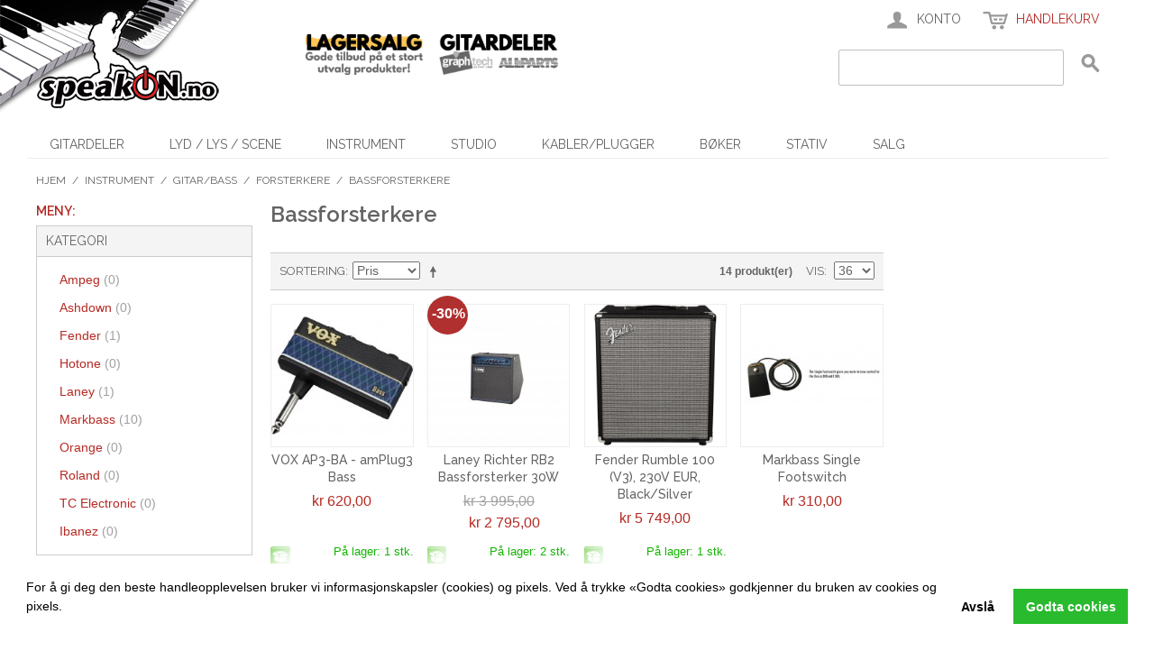

--- FILE ---
content_type: text/html; charset=UTF-8
request_url: https://www.speakon.no/instrument/gitar/gitarforsterkere/bassforsterkere.html
body_size: 218288
content:

<!DOCTYPE html>

<!--[if lt IE 7 ]> <html lang="nb" id="top" class="no-js ie6"> <![endif]-->
<!--[if IE 7 ]>    <html lang="nb" id="top" class="no-js ie7"> <![endif]-->
<!--[if IE 8 ]>    <html lang="nb" id="top" class="no-js ie8"> <![endif]-->
<!--[if IE 9 ]>    <html lang="nb" id="top" class="no-js ie9"> <![endif]-->
<!--[if (gt IE 9)|!(IE)]><!--> <html lang="nb" id="top" class="no-js"> <!--<![endif]-->

<head>
<meta http-equiv="Content-Type" content="text/html; charset=utf-8" />
<title>Bassforsterkere - Forsterkere - Gitar/Bass - Instrument</title>
<meta name="description" content="SpeakOn.no er en nettbutikk med fokus på gitardeler og rekvisita for instrumenter. Få varene tilsendt med Posten, eller hent i våre hentebokser i Larvik." />
<meta name="keywords" content="Gitardeler, elektrisk gitar, el.gitar, akustisk gitar, bassgitar, el.piano, keyboard, trommer, el.trommer, akustisk bass, Fender, Gibson, Ibanez, Yamaha, Roland, Boss, KRK, Sennheiser, Shure, In-ear, inear, beyerdynamic, neumann, akai, cataluna, studio, stormembran, småmenbran, mikrofon, høyttaler, pa-anlegg, Focusrite, JBL, Squareplugs, Tonerider, Graph Tech, Allparts" />
<meta name="robots" content="INDEX,FOLLOW" />
<link rel="icon" href="https://www.speakon.no/media/favicon/default/favicon-2.ico" type="image/x-icon" />
<link rel="shortcut icon" href="https://www.speakon.no/media/favicon/default/favicon-2.ico" type="image/x-icon" />
<!--[if lt IE 7]>
<script type="text/javascript">
//<![CDATA[
    var BLANK_URL = 'https://www.speakon.no/js/blank.html';
    var BLANK_IMG = 'https://www.speakon.no/js/spacer.gif';
//]]>
</script>
<![endif]-->
<link rel="stylesheet" type="text/css" href="https://www.speakon.no/media/css_secure/96176d14a9c2a1ad53bc8364f2475da7.css" media="all" />
<script type="text/javascript" src="https://www.speakon.no/js/prototype/prototype.js"></script>
<script type="text/javascript" src="https://www.speakon.no/js/lib/jquery/jquery-1.12.0.min.js"></script>
<script type="text/javascript" src="https://www.speakon.no/js/lib/jquery/noconflict.js"></script>
<script type="text/javascript" src="https://www.speakon.no/js/lib/ccard.js"></script>
<script type="text/javascript" src="https://www.speakon.no/js/prototype/validation.js"></script>
<script type="text/javascript" src="https://www.speakon.no/js/scriptaculous/builder.js"></script>
<script type="text/javascript" src="https://www.speakon.no/js/scriptaculous/effects.js"></script>
<script type="text/javascript" src="https://www.speakon.no/js/scriptaculous/dragdrop.js"></script>
<script type="text/javascript" src="https://www.speakon.no/js/scriptaculous/controls.js"></script>
<script type="text/javascript" src="https://www.speakon.no/js/scriptaculous/slider.js"></script>
<script type="text/javascript" src="https://www.speakon.no/js/varien/js.js"></script>
<script type="text/javascript" src="https://www.speakon.no/js/varien/form.js"></script>
<script type="text/javascript" src="https://www.speakon.no/js/mage/translate.js"></script>
<script type="text/javascript" src="https://www.speakon.no/js/mage/cookies.js"></script>
<script type="text/javascript" src="https://www.speakon.no/js/cookieconsent.min.js"></script>
<script type="text/javascript" src="https://www.speakon.no/js/prototype/tooltip.js"></script>
<script type="text/javascript" src="https://www.speakon.no/skin/frontend/rwd/default/js/lib/modernizr.custom.min.js"></script>
<script type="text/javascript" src="https://www.speakon.no/skin/frontend/rwd/default/js/lib/selectivizr.js"></script>
<script type="text/javascript" src="https://www.speakon.no/skin/frontend/rwd/default/js/lib/matchMedia.js"></script>
<script type="text/javascript" src="https://www.speakon.no/skin/frontend/rwd/default/js/lib/matchMedia.addListener.js"></script>
<script type="text/javascript" src="https://www.speakon.no/skin/frontend/rwd/default/js/lib/enquire.js"></script>
<script type="text/javascript" src="https://www.speakon.no/skin/frontend/rwd/default/js/app.js"></script>
<script type="text/javascript" src="https://www.speakon.no/skin/frontend/rwd/default/js/lib/jquery.cycle2.min.js"></script>
<script type="text/javascript" src="https://www.speakon.no/skin/frontend/rwd/default/js/lib/jquery.cycle2.swipe.min.js"></script>
<script type="text/javascript" src="https://www.speakon.no/skin/frontend/rwd/default/js/slideshow.js"></script>
<script type="text/javascript" src="https://www.speakon.no/skin/frontend/rwd/default/js/lib/imagesloaded.js"></script>
<script type="text/javascript" src="https://www.speakon.no/skin/frontend/rwd/default/js/minicart.js"></script>
<script type="text/javascript" src="https://www.speakon.no/skin/frontend/base/default/magehit/ajaxsearch/js/ajaxsearch.js"></script>
<script type="text/javascript" src="https://www.speakon.no/skin/frontend/rwd/default/js/configurableswatches/product-media.js"></script>
<script type="text/javascript" src="https://www.speakon.no/skin/frontend/rwd/default/js/configurableswatches/swatches-list.js"></script>
<link rel="stylesheet" href="//fonts.googleapis.com/css?family=Raleway:300,400,500,700,600" />
<!--[if  (lte IE 8) & (!IEMobile)]>
<link rel="stylesheet" type="text/css" href="https://www.speakon.no/media/css_secure/5b806c8bb6e9f4713abc64e14ce397c2.css" media="all" />
<![endif]-->
<!--[if (gte IE 9) | (IEMobile)]><!-->
<link rel="stylesheet" type="text/css" href="https://www.speakon.no/media/css_secure/a292a2e1c854b88b376955e9bc9827de.css" media="all" />
<!--<![endif]-->

<script type="text/javascript">
//<![CDATA[
Mage.Cookies.path     = '/';
Mage.Cookies.domain   = '.www.speakon.no';
//]]>
</script>
<meta name="viewport" content="initial-scale=1.0, width=device-width" />

<script type="text/javascript">
//<![CDATA[
optionalZipCountries = [];
//]]>
</script>
<div class="class="cc-window"></div>
 		

<script>
 
  var p;
 cookieconsent.initialise({
    type: 'opt-in',
	palette: {
      "popup":{"background":"#FFFFFF","text":"#000000", },
      "button":{"background":"#29BA2E","text":"#FFFFFF"},
    },
	content: {
		  header: 'Cookies used on the website!',
		  message: '<p><span>For &aring; gi deg den beste handleopplevelsen bruker vi informasjonskapsler (cookies) og pixels. Ved &aring; trykke &laquo;Godta cookies&raquo; godkjenner du bruken av cookies og pixels.</span></p>',
		  dismiss: 'Avslå',
		  allow: 'Godta cookies',
		  deny: 'Decline',
          link: '',
	},
	position: 'bottom',
	onStatusChange: function(status) {
    	if(status==="allow")
		{
			location.reload();
		}

    },
    
   },function (popup) {
   		p = popup;
   }, function (err) {
     //console.error(err);
   });
jQuery(document).load(function(e) {
 if(browsercookie.cookieconsent_status="")
   	 p.open();
});

</script>
            <!-- BEGIN GOOGLE ANALYTICS CODE -->
        <script type="text/javascript">
        //<![CDATA[
            var _gaq = _gaq || [];
            
_gaq.push(['_setAccount', 'UA-15165879-1']);

_gaq.push(['_trackPageview']);
            
            (function() {
                var ga = document.createElement('script'); ga.type = 'text/javascript'; ga.async = true;
                ga.src = ('https:' == document.location.protocol ? 'https://ssl' : 'http://www') + '.google-analytics.com/ga.js';
                var s = document.getElementsByTagName('script')[0]; s.parentNode.insertBefore(ga, s);
            })();

        //]]>
        </script>
        <!-- END GOOGLE ANALYTICS CODE -->
    <script type="text/javascript">//<![CDATA[
        var Translator = new Translate({"This is a required field.":"Dette er et p\u00e5krevet felt.","Please enter a valid email address. For example johndoe@domain.com.":"Vennligst oppgi en gyldig epostadresse. F.eks. olanordmann@domene.no","Please enter 6 or more characters. Leading or trailing spaces will be ignored.":"Passord m\u00e5 inneholde 6 eller flere tegn.","Please make sure your passwords match.":"Vennligst pass p\u00e5 \u00e5 bekrefte nytt passord.","Add to Cart":"Kj\u00f8p n\u00e5"});
        //]]></script></head>
<body class=" catalog-category-view categorypath-instrument-gitar-gitarforsterkere-bassforsterkere-html category-bassforsterkere">
<div class="wrapper">
        <noscript>
        <div class="global-site-notice noscript">
            <div class="notice-inner">
                <p>
                    <strong>JavaScript seems to be disabled in your browser.</strong><br />
                    You must have JavaScript enabled in your browser to utilize the functionality of this website.                </p>
            </div>
        </div>
    </noscript>
    <div class="page">
        
<div class="header-language-background">
    <div class="header-language-container">
        <div class="store-language-container">
                    </div>

        
        <p class="welcome-msg">Velkommen til SpeakOn.no </p>
    </div>
</div>

<header id="header" class="page-header">
    <div class="page-header-container">
        <a class="logo" href="https://www.speakon.no/">
            <img src="https://www.speakon.no/skin/frontend/rwd/default/images/SpeakOnLogo.png" alt="SpeakOn.no" class="large" />
            <img src="https://www.speakon.no/skin/frontend/rwd/default/images/SpeakOnLogo.png" alt="SpeakOn.no" class="small" />
        </a>

                <div class="store-language-container"></div>

<div class="julegavebanner">
       <!--div>
        <b>Covid-19 info:</b><br>
        • Nettbutikk: Varer sendes ut som normalt<br>
        • Larvik: Normale åpningstider<br>
        • Tønsberg: Normale åpningstider<br>
    </div-->
       <div>
      </div>
      <div style="width:50%;float: left;padding-bottom: 5px;padding-left: 8px;">
       <a href="/salg.html">
        <img alt="Lagersalg!" src="/media/Tilbudtopp.png"  width="132px" height="45px">
       </a>
      </div>
      <div style="width:50%;float: right;padding-bottom: 5px;">
       <a href="/gitardeler.html">
        <img alt="Gitardeler" src="/media/Gitardelertopp.png" width="132px" height="45px">
       </a>
    </div>
   </div>

<!--div class="graphtech">
   <a href="/instrument/gitar/deler/graphtech.html">
      <img alt="Graph Tech gitardeler" src="/media/Graph-Tech-Logo_small.png" style="padding-top:15px;padding-bottom:0;margin-bottom:0;">
   </a>
</div-->
        <!-- Skip Links -->

        <div class="skip-links">
            <a href="#header-nav" class="skip-link skip-nav">
                <span class="icon"></span>
                <span class="label">Meny</span>
            </a>

            <a href="#header-search" class="skip-link skip-search">
                <span class="icon"></span>
                <span class="label">Søk</span>
            </a>

            <div class="account-cart-wrapper">
                <a href="https://www.speakon.no/customer/account/" data-target-element="#header-account" class="skip-link skip-account">
                    <span class="icon"></span>
                    <span class="label">Konto</span>
                </a>

                <!-- Cart -->

                <div class="header-minicart">
                    

<a href="https://www.speakon.no/checkout/cart/" data-target-element="#header-cart" class="skip-link skip-cart  no-count">
    <span class="icon"></span>
    <span class="label">Handlekurv</span>
    <span class="count">0</span>
</a>

<div id="header-cart" class="block block-cart skip-content">
    
<div id="minicart-error-message" class="minicart-message"></div>
<div id="minicart-success-message" class="minicart-message"></div>

<div class="minicart-wrapper">

    <p class="block-subtitle">
        Nylig lagt til        <a class="close skip-link-close" href="#" title="Close">&times;</a>
    </p>

                    <p class="empty">Handlekurven er tom.</p>

    </div>
</div>
                </div>
            </div>


        </div>

        <!-- Navigation -->

        <div id="header-nav" class="skip-content">
            
    <nav id="nav">
        <ol class="nav-primary">
            <li  class="level0 nav-1 first parent"><a href="https://www.speakon.no/gitardeler.html" class="level0 has-children">Gitardeler</a><ul class="level0"><li class="level1 view-all"><a class="level1" href="https://www.speakon.no/gitardeler.html">Se alle Gitardeler</a></li><li  class="level1 nav-1-1 first parent"><a href="https://www.speakon.no/gitardeler/bridges.html" class="level1 has-children">Bridge / stol</a><ul class="level1"><li class="level2 view-all"><a class="level2" href="https://www.speakon.no/gitardeler/bridges.html">Se alle Bridge / stol</a></li><li  class="level2 nav-1-1-1 first"><a href="https://www.speakon.no/gitardeler/bridges/bass-bridges.html" class="level2 ">Bass Bridges</a></li><li  class="level2 nav-1-1-2"><a href="https://www.speakon.no/gitardeler/bridges/7-and-12-string-bridges.html" class="level2 ">7 and 12 String Bridges</a></li><li  class="level2 nav-1-1-3"><a href="https://www.speakon.no/gitardeler/bridges/acoustic-guitar-bridges.html" class="level2 ">Acoustic Guitar Bridges</a></li><li  class="level2 nav-1-1-4"><a href="https://www.speakon.no/gitardeler/bridges/banjo-bridges.html" class="level2 ">Banjo Bridges</a></li><li  class="level2 nav-1-1-5"><a href="https://www.speakon.no/gitardeler/bridges/non-tremolo-guitar-bridges.html" class="level2 ">Non Tremolo Guitar Bridges</a></li><li  class="level2 nav-1-1-6"><a href="https://www.speakon.no/gitardeler/bridges/locking-tremolos.html" class="level2 ">Locking Tremolos</a></li><li  class="level2 nav-1-1-7"><a href="https://www.speakon.no/gitardeler/bridges/misc-guitar-bridges.html" class="level2 ">Misc. Guitar Bridges</a></li><li  class="level2 nav-1-1-8"><a href="https://www.speakon.no/gitardeler/bridges/modern-tremolos.html" class="level2 ">Modern Tremolos</a></li><li  class="level2 nav-1-1-9"><a href="https://www.speakon.no/gitardeler/bridges/vintage-tremolos.html" class="level2 ">Vintage Tremolos</a></li><li  class="level2 nav-1-1-10"><a href="https://www.speakon.no/gitardeler/bridges/tunematics.html" class="level2 ">Tunematics</a></li><li  class="level2 nav-1-1-11"><a href="https://www.speakon.no/gitardeler/bridges/bridges-for-telecaster.html" class="level2 ">Bridges for Telecaster</a></li><li  class="level2 nav-1-1-12 last"><a href="https://www.speakon.no/gitardeler/bridges/graph-tech-resomax.html" class="level2 ">Graph Tech ResoMax</a></li></ul></li><li  class="level1 nav-1-2 parent"><a href="https://www.speakon.no/gitardeler/bridge-parts.html" class="level1 has-children">Bridge parts</a><ul class="level1"><li class="level2 view-all"><a class="level2" href="https://www.speakon.no/gitardeler/bridge-parts.html">Se alle Bridge parts</a></li><li  class="level2 nav-1-2-1 first"><a href="https://www.speakon.no/gitardeler/bridge-parts/bass-saddles.html" class="level2 ">Bass Saddles</a></li><li  class="level2 nav-1-2-2"><a href="https://www.speakon.no/gitardeler/bridge-parts/bridge-pins.html" class="level2 ">Bridge Pins</a></li><li  class="level2 nav-1-2-3"><a href="https://www.speakon.no/gitardeler/bridge-parts/covers-for-fender-basses.html" class="level2 ">Covers for Fender Basses</a></li><li  class="level2 nav-1-2-4"><a href="https://www.speakon.no/gitardeler/bridge-parts/locking-saddles.html" class="level2 ">Locking Saddles</a></li><li  class="level2 nav-1-2-5"><a href="https://www.speakon.no/gitardeler/bridge-parts/misc-bridge-parts.html" class="level2 ">Misc. Bridge Parts</a></li><li  class="level2 nav-1-2-6"><a href="https://www.speakon.no/gitardeler/bridge-parts/misc-saddles.html" class="level2 ">Misc. Saddles</a></li><li  class="level2 nav-1-2-7"><a href="https://www.speakon.no/gitardeler/bridge-parts/power-pins.html" class="level2 ">Power Pins</a></li><li  class="level2 nav-1-2-8"><a href="https://www.speakon.no/gitardeler/bridge-parts/saddles-for-stratocasters.html" class="level2 ">Saddles for Stratocasters</a></li><li  class="level2 nav-1-2-9"><a href="https://www.speakon.no/gitardeler/bridge-parts/saddles-for-telecasters.html" class="level2 ">Saddles for Telecasters</a></li><li  class="level2 nav-1-2-10"><a href="https://www.speakon.no/gitardeler/bridge-parts/saddles-for-tunematics.html" class="level2 ">Saddles for Tunematics</a></li><li  class="level2 nav-1-2-11 last"><a href="https://www.speakon.no/gitardeler/bridge-parts/tremolo-arms.html" class="level2 ">Tremolo Arms</a></li></ul></li><li  class="level1 nav-1-3 parent"><a href="https://www.speakon.no/gitardeler/electronics.html" class="level1 has-children">Elektronikk</a><ul class="level1"><li class="level2 view-all"><a class="level2" href="https://www.speakon.no/gitardeler/electronics.html">Se alle Elektronikk</a></li><li  class="level2 nav-1-3-1 first"><a href="https://www.speakon.no/gitardeler/electronics/battery-holders-compartments-accessories.html" class="level2 ">Battery holders, Compartments, Accessories</a></li><li  class="level2 nav-1-3-2"><a href="https://www.speakon.no/gitardeler/electronics/capacitors.html" class="level2 ">Capacitors</a></li><li  class="level2 nav-1-3-3 parent"><a href="https://www.speakon.no/gitardeler/electronics/input-output-jacks.html" class="level2 has-children">Input &amp; Output Jacks</a><ul class="level2"><li class="level3 view-all"><a class="level3" href="https://www.speakon.no/gitardeler/electronics/input-output-jacks.html">Se alle Input &amp; Output Jacks</a></li><li  class="level3 nav-1-3-3-1 first"><a href="https://www.speakon.no/gitardeler/electronics/input-output-jacks/neutrik.html" class="level3 ">Neutrik</a></li><li  class="level3 nav-1-3-3-2 last"><a href="https://www.speakon.no/gitardeler/electronics/input-output-jacks/squareplug.html" class="level3 ">SquarePlug</a></li></ul></li><li  class="level2 nav-1-3-4"><a href="https://www.speakon.no/gitardeler/electronics/nuts-washers.html" class="level2 ">Nuts &amp; Washers</a></li><li  class="level2 nav-1-3-5 parent"><a href="https://www.speakon.no/gitardeler/electronics/potentiometers.html" class="level2 has-children">Potentiometers</a><ul class="level2"><li class="level3 view-all"><a class="level3" href="https://www.speakon.no/gitardeler/electronics/potentiometers.html">Se alle Potentiometers</a></li><li  class="level3 nav-1-3-5-1 first"><a href="https://www.speakon.no/gitardeler/electronics/potentiometers/250k.html" class="level3 ">250k</a></li><li  class="level3 nav-1-3-5-2"><a href="https://www.speakon.no/gitardeler/electronics/potentiometers/500k.html" class="level3 ">500k</a></li><li  class="level3 nav-1-3-5-3 last"><a href="https://www.speakon.no/gitardeler/electronics/potentiometers/misc-pots.html" class="level3 ">Misc. Pots</a></li></ul></li><li  class="level2 nav-1-3-6"><a href="https://www.speakon.no/gitardeler/electronics/switches.html" class="level2 ">Switches</a></li><li  class="level2 nav-1-3-7"><a href="https://www.speakon.no/gitardeler/electronics/wire.html" class="level2 ">Kabling</a></li><li  class="level2 nav-1-3-8 last"><a href="https://www.speakon.no/gitardeler/electronics/wiring-kits.html" class="level2 ">Wiring Kits</a></li></ul></li><li  class="level1 nav-1-4 parent"><a href="https://www.speakon.no/gitardeler/ampparts.html" class="level1 has-children">Forsterker/pedaldeler</a><ul class="level1"><li class="level2 view-all"><a class="level2" href="https://www.speakon.no/gitardeler/ampparts.html">Se alle Forsterker/pedaldeler</a></li><li  class="level2 nav-1-4-1 first"><a href="https://www.speakon.no/gitardeler/ampparts/hoyttalerelementer.html" class="level2 ">Høyttalerelementer</a></li><li  class="level2 nav-1-4-2"><a href="https://www.speakon.no/gitardeler/ampparts/amp-electronics.html" class="level2 ">Elektronikk</a></li><li  class="level2 nav-1-4-3"><a href="https://www.speakon.no/gitardeler/ampparts/amp-hardware.html" class="level2 ">Hardware</a></li><li  class="level2 nav-1-4-4"><a href="https://www.speakon.no/gitardeler/ampparts/amplifier-fuses.html" class="level2 ">Sikringer</a></li><li  class="level2 nav-1-4-5"><a href="https://www.speakon.no/gitardeler/ampparts/amp-knobs.html" class="level2 ">Knotter</a></li><li  class="level2 nav-1-4-6"><a href="https://www.speakon.no/gitardeler/ampparts/amp-lights-and-amp-lenses.html" class="level2 ">Lys og linser</a></li><li  class="level2 nav-1-4-7 parent"><a href="https://www.speakon.no/gitardeler/ampparts/amp-tubes.html" class="level2 has-children">Rør</a><ul class="level2"><li class="level3 view-all"><a class="level3" href="https://www.speakon.no/gitardeler/ampparts/amp-tubes.html">Se alle Rør</a></li><li  class="level3 nav-1-4-7-1 first"><a href="https://www.speakon.no/gitardeler/ampparts/amp-tubes/12at7-ecc81.html" class="level3 ">12AT7 / ECC81</a></li><li  class="level3 nav-1-4-7-2"><a href="https://www.speakon.no/gitardeler/ampparts/amp-tubes/12au7-ecc82.html" class="level3 ">12AU7 / ECC82</a></li><li  class="level3 nav-1-4-7-3"><a href="https://www.speakon.no/gitardeler/ampparts/amp-tubes/12ax7-ecc83-ecc803.html" class="level3 ">12AX7 / ECC83 / ECC803</a></li><li  class="level3 nav-1-4-7-4"><a href="https://www.speakon.no/gitardeler/ampparts/amp-tubes/12ay7-6072.html" class="level3 ">12AY7 / 6072</a></li><li  class="level3 nav-1-4-7-5"><a href="https://www.speakon.no/gitardeler/ampparts/amp-tubes/12bh7.html" class="level3 ">12BH7</a></li><li  class="level3 nav-1-4-7-6"><a href="https://www.speakon.no/gitardeler/ampparts/amp-tubes/6cg7.html" class="level3 ">6CG7</a></li><li  class="level3 nav-1-4-7-7"><a href="https://www.speakon.no/gitardeler/ampparts/amp-tubes/6l6-5881.html" class="level3 ">6L6 / 5881</a></li><li  class="level3 nav-1-4-7-8"><a href="https://www.speakon.no/gitardeler/ampparts/amp-tubes/6v6.html" class="level3 ">6V6</a></li><li  class="level3 nav-1-4-7-9"><a href="https://www.speakon.no/gitardeler/ampparts/amp-tubes/e88cc-6922.html" class="level3 ">E88CC / 6922</a></li><li  class="level3 nav-1-4-7-10"><a href="https://www.speakon.no/gitardeler/ampparts/amp-tubes/ef86.html" class="level3 ">EF86</a></li><li  class="level3 nav-1-4-7-11"><a href="https://www.speakon.no/gitardeler/ampparts/amp-tubes/el34-6ca7-e34l.html" class="level3 ">EL34 / 6CA7 / E34L</a></li><li  class="level3 nav-1-4-7-12"><a href="https://www.speakon.no/gitardeler/ampparts/amp-tubes/el84-6bq5.html" class="level3 ">EL84 / 6BQ5</a></li><li  class="level3 nav-1-4-7-13"><a href="https://www.speakon.no/gitardeler/ampparts/amp-tubes/6ca4-ez81.html" class="level3 ">EZ81 / 6CA4</a></li><li  class="level3 nav-1-4-7-14"><a href="https://www.speakon.no/gitardeler/ampparts/amp-tubes/5ar4-gz34-u77.html" class="level3 ">GZ34 / 5AR4 / U77</a></li><li  class="level3 nav-1-4-7-15 last"><a href="https://www.speakon.no/gitardeler/ampparts/amp-tubes/kt88.html" class="level3 ">KT88</a></li></ul></li><li  class="level2 nav-1-4-8"><a href="https://www.speakon.no/gitardeler/ampparts/misc-amp-parts.html" class="level2 ">Diverse</a></li><li  class="level2 nav-1-4-9 last"><a href="https://www.speakon.no/gitardeler/ampparts/pedal-parts.html" class="level2 ">Pedaldeler</a></li></ul></li><li  class="level1 nav-1-5 parent"><a href="https://www.speakon.no/gitardeler/necks-parts.html" class="level1 has-children">Gitarhalser og deler</a><ul class="level1"><li class="level2 view-all"><a class="level2" href="https://www.speakon.no/gitardeler/necks-parts.html">Se alle Gitarhalser og deler</a></li><li  class="level2 nav-1-5-1 first"><a href="https://www.speakon.no/gitardeler/necks-parts/all-necks.html" class="level2 ">All Necks</a></li><li  class="level2 nav-1-5-2"><a href="https://www.speakon.no/gitardeler/necks-parts/binding-bands.html" class="level2 ">Binding &amp; Bands</a></li><li  class="level2 nav-1-5-3"><a href="https://www.speakon.no/gitardeler/necks-parts/fingerboards-and-blanks.html" class="level2 ">Fingerboards and Blanks</a></li><li  class="level2 nav-1-5-4"><a href="https://www.speakon.no/gitardeler/necks-parts/fret-wire.html" class="level2 ">Fret Wire</a></li><li  class="level2 nav-1-5-5"><a href="https://www.speakon.no/gitardeler/necks-parts/inlays-dots.html" class="level2 ">Inlays &amp; Dots</a></li><li  class="level2 nav-1-5-6"><a href="https://www.speakon.no/gitardeler/necks-parts/truss-rod-covers.html" class="level2 ">Truss Rod Covers</a></li><li  class="level2 nav-1-5-7 last"><a href="https://www.speakon.no/gitardeler/necks-parts/truss-rods-nuts.html" class="level2 ">Truss Rods &amp; Nuts</a></li></ul></li><li  class="level1 nav-1-6 parent"><a href="https://www.speakon.no/gitardeler/bodies.html" class="level1 has-children">Gitarkropper</a><ul class="level1"><li class="level2 view-all"><a class="level2" href="https://www.speakon.no/gitardeler/bodies.html">Se alle Gitarkropper</a></li><li  class="level2 nav-1-6-1 first parent"><a href="https://www.speakon.no/gitardeler/bodies/bass-bodies.html" class="level2 has-children">Bass Bodies</a><ul class="level2"><li class="level3 view-all"><a class="level3" href="https://www.speakon.no/gitardeler/bodies/bass-bodies.html">Se alle Bass Bodies</a></li><li  class="level3 nav-1-6-1-1 first"><a href="https://www.speakon.no/gitardeler/bodies/bass-bodies/replacement-bodies-for-jazz-bass.html" class="level3 ">Replacement Bodies for Jazz Bass</a></li><li  class="level3 nav-1-6-1-2"><a href="https://www.speakon.no/gitardeler/bodies/bass-bodies/replacement-bodies-for-precision-bass.html" class="level3 ">Replacement Bodies for Precision Bass</a></li><li  class="level3 nav-1-6-1-3 last"><a href="https://www.speakon.no/gitardeler/bodies/bass-bodies/replacement-bodies-for-telecaster-bass.html" class="level3 ">Replacement Bodies for Telecaster Bass</a></li></ul></li><li  class="level2 nav-1-6-2 parent"><a href="https://www.speakon.no/gitardeler/bodies/guitar-bodies.html" class="level2 has-children">Guitar Bodies</a><ul class="level2"><li class="level3 view-all"><a class="level3" href="https://www.speakon.no/gitardeler/bodies/guitar-bodies.html">Se alle Guitar Bodies</a></li><li  class="level3 nav-1-6-2-1 first"><a href="https://www.speakon.no/gitardeler/bodies/guitar-bodies/replacement-bodies-for-jazzmaster.html" class="level3 ">Replacement Bodies for Jazzmaster</a></li><li  class="level3 nav-1-6-2-2"><a href="https://www.speakon.no/gitardeler/bodies/guitar-bodies/replacement-bodies-for-stratocaster.html" class="level3 ">Replacement Bodies for Stratocaster</a></li><li  class="level3 nav-1-6-2-3 last"><a href="https://www.speakon.no/gitardeler/bodies/guitar-bodies/replacement-bodies-for-telecaster.html" class="level3 ">Replacement Bodies for Telecaster</a></li></ul></li><li  class="level2 nav-1-6-3 last"><a href="https://www.speakon.no/gitardeler/bodies/body-blanks.html" class="level2 ">Body Blanks</a></li></ul></li><li  class="level1 nav-1-7 parent"><a href="https://www.speakon.no/gitardeler/hardware.html" class="level1 has-children">Hardware</a><ul class="level1"><li class="level2 view-all"><a class="level2" href="https://www.speakon.no/gitardeler/hardware.html">Se alle Hardware</a></li><li  class="level2 nav-1-7-1 first parent"><a href="https://www.speakon.no/gitardeler/hardware/screws.html" class="level2 has-children">Skruer</a><ul class="level2"><li class="level3 view-all"><a class="level3" href="https://www.speakon.no/gitardeler/hardware/screws.html">Se alle Skruer</a></li><li  class="level3 nav-1-7-1-1 first"><a href="https://www.speakon.no/gitardeler/hardware/screws/bridge-and-tremolo-mounting.html" class="level3 ">Bridge and Tremolo Mounting</a></li><li  class="level3 nav-1-7-1-2"><a href="https://www.speakon.no/gitardeler/hardware/screws/bridge-part-screws.html" class="level3 ">Bridge Part Screws</a></li><li  class="level3 nav-1-7-1-3"><a href="https://www.speakon.no/gitardeler/hardware/screws/bridge-saddle-height-screws.html" class="level3 ">Bridge Saddle Height Screws</a></li><li  class="level3 nav-1-7-1-4"><a href="https://www.speakon.no/gitardeler/hardware/screws/bridge-saddle-length-screws.html" class="level3 ">Bridge Saddle Length Screws</a></li><li  class="level3 nav-1-7-1-5"><a href="https://www.speakon.no/gitardeler/hardware/screws/misc-and-other-screws.html" class="level3 ">Misc. and Other Screws</a></li><li  class="level3 nav-1-7-1-6"><a href="https://www.speakon.no/gitardeler/hardware/screws/neck-plate-screws.html" class="level3 ">Neck Plate Screws</a></li><li  class="level3 nav-1-7-1-7"><a href="https://www.speakon.no/gitardeler/hardware/screws/pickguard-screws.html" class="level3 ">Pickguard Screws</a></li><li  class="level3 nav-1-7-1-8"><a href="https://www.speakon.no/gitardeler/hardware/screws/pickup-screws-and-springs.html" class="level3 ">Pickup Screws and Springs</a></li><li  class="level3 nav-1-7-1-9 last"><a href="https://www.speakon.no/gitardeler/hardware/screws/tuning-key-screws.html" class="level3 ">Tuning Key Screws</a></li></ul></li><li  class="level2 nav-1-7-2"><a href="https://www.speakon.no/gitardeler/hardware/control-plates.html" class="level2 ">Control plates</a></li><li  class="level2 nav-1-7-3"><a href="https://www.speakon.no/gitardeler/hardware/instrument-case-parts.html" class="level2 ">Instrument Case Parts</a></li><li  class="level2 nav-1-7-4"><a href="https://www.speakon.no/gitardeler/hardware/jackplates-sockets-cups.html" class="level2 ">Jackplates, Sockets, Cups</a></li><li  class="level2 nav-1-7-5"><a href="https://www.speakon.no/gitardeler/hardware/misc-brackets-holders.html" class="level2 ">Misc. Brackets &amp; Holders</a></li><li  class="level2 nav-1-7-6"><a href="https://www.speakon.no/gitardeler/hardware/neck-plates-bushings.html" class="level2 ">Neck Plates &amp; Bushings</a></li><li  class="level2 nav-1-7-7"><a href="https://www.speakon.no/gitardeler/hardware/strap-buttons-locks.html" class="level2 ">Strap Buttons &amp; Locks</a></li><li  class="level2 nav-1-7-8 last"><a href="https://www.speakon.no/gitardeler/hardware/string-guides-ferrules.html" class="level2 ">String Guides &amp; Ferrules</a></li></ul></li><li  class="level1 nav-1-8 parent"><a href="https://www.speakon.no/gitardeler/kits.html" class="level1 has-children">Kits</a><ul class="level1"><li class="level2 view-all"><a class="level2" href="https://www.speakon.no/gitardeler/kits.html">Se alle Kits</a></li><li  class="level2 nav-1-8-1 first"><a href="https://www.speakon.no/gitardeler/kits/pickup-winding-kits.html" class="level2 ">Pickup Winding Kits</a></li><li  class="level2 nav-1-8-2"><a href="https://www.speakon.no/gitardeler/kits/accessory-kits-for-stratocaster.html" class="level2 ">Accessory Kits for Stratocaster</a></li><li  class="level2 nav-1-8-3 last"><a href="https://www.speakon.no/gitardeler/kits/wiring-kits.html" class="level2 ">Wiring Kits</a></li></ul></li><li  class="level1 nav-1-9 parent"><a href="https://www.speakon.no/gitardeler/knobs-tips.html" class="level1 has-children">Knotter</a><ul class="level1"><li class="level2 view-all"><a class="level2" href="https://www.speakon.no/gitardeler/knobs-tips.html">Se alle Knotter</a></li><li  class="level2 nav-1-9-1 first"><a href="https://www.speakon.no/gitardeler/knobs-tips/0-11-knobs.html" class="level2 ">0-11 Knobs</a></li><li  class="level2 nav-1-9-2"><a href="https://www.speakon.no/gitardeler/knobs-tips/dice-knobs.html" class="level2 ">Dice Knobs</a></li><li  class="level2 nav-1-9-3"><a href="https://www.speakon.no/gitardeler/knobs-tips/metal-knobs.html" class="level2 ">Metal Knobs</a></li><li  class="level2 nav-1-9-4"><a href="https://www.speakon.no/gitardeler/knobs-tips/plastic-knobs.html" class="level2 ">Plastic Knobs</a></li><li  class="level2 nav-1-9-5"><a href="https://www.speakon.no/gitardeler/knobs-tips/switch-tips.html" class="level2 ">Switch Tips</a></li><li  class="level2 nav-1-9-6"><a href="https://www.speakon.no/gitardeler/knobs-tips/q-parts.html" class="level2 ">Q-Parts</a></li><li  class="level2 nav-1-9-7 last"><a href="https://www.speakon.no/gitardeler/knobs-tips/wood-and-horn-knobs.html" class="level2 ">Wood and Horn Knobs</a></li></ul></li><li  class="level1 nav-1-10 parent"><a href="https://www.speakon.no/gitardeler/nuts-saddles.html" class="level1 has-children">Nuts / Sadler</a><ul class="level1"><li class="level2 view-all"><a class="level2" href="https://www.speakon.no/gitardeler/nuts-saddles.html">Se alle Nuts / Sadler</a></li><li  class="level2 nav-1-10-1 first"><a href="https://www.speakon.no/gitardeler/nuts-saddles/oversadel.html" class="level2 ">Oversadel</a></li><li  class="level2 nav-1-10-2"><a href="https://www.speakon.no/gitardeler/nuts-saddles/sadel.html" class="level2 ">Sadel</a></li><li  class="level2 nav-1-10-3"><a href="https://www.speakon.no/gitardeler/nuts-saddles/bone-nuts.html" class="level2 ">Bone Nuts</a></li><li  class="level2 nav-1-10-4"><a href="https://www.speakon.no/gitardeler/nuts-saddles/bone-saddles.html" class="level2 ">Bone Saddles</a></li><li  class="level2 nav-1-10-5"><a href="https://www.speakon.no/gitardeler/nuts-saddles/brass-nuts-roller-nuts-extension-nuts.html" class="level2 ">Brass Nuts, Roller Nuts, Extension Nuts</a></li><li  class="level2 nav-1-10-6"><a href="https://www.speakon.no/gitardeler/nuts-saddles/locking-nuts.html" class="level2 ">Locking Nuts</a></li><li  class="level2 nav-1-10-7"><a href="https://www.speakon.no/gitardeler/nuts-saddles/plastic-and-brass-saddles.html" class="level2 ">Plastic and Brass Saddles</a></li><li  class="level2 nav-1-10-8 parent"><a href="https://www.speakon.no/gitardeler/nuts-saddles/el-gitar.html" class="level2 has-children">El.gitar</a><ul class="level2"><li class="level3 view-all"><a class="level3" href="https://www.speakon.no/gitardeler/nuts-saddles/el-gitar.html">Se alle El.gitar</a></li><li  class="level3 nav-1-10-8-1 first"><a href="https://www.speakon.no/gitardeler/nuts-saddles/el-gitar/gibson.html" class="level3 ">Gibson</a></li><li  class="level3 nav-1-10-8-2"><a href="https://www.speakon.no/gitardeler/nuts-saddles/el-gitar/fender.html" class="level3 ">Fender</a></li><li  class="level3 nav-1-10-8-3 last"><a href="https://www.speakon.no/gitardeler/nuts-saddles/el-gitar/epiphone.html" class="level3 ">Epiphone</a></li></ul></li><li  class="level2 nav-1-10-9 parent"><a href="https://www.speakon.no/gitardeler/nuts-saddles/bassgitar.html" class="level2 has-children">Bassgitar</a><ul class="level2"><li class="level3 view-all"><a class="level3" href="https://www.speakon.no/gitardeler/nuts-saddles/bassgitar.html">Se alle Bassgitar</a></li><li  class="level3 nav-1-10-9-1 first last"><a href="https://www.speakon.no/gitardeler/nuts-saddles/bassgitar/fender.html" class="level3 ">Fender</a></li></ul></li><li  class="level2 nav-1-10-10 parent"><a href="https://www.speakon.no/gitardeler/nuts-saddles/akustisk-gitar.html" class="level2 has-children">Akustisk gitar</a><ul class="level2"><li class="level3 view-all"><a class="level3" href="https://www.speakon.no/gitardeler/nuts-saddles/akustisk-gitar.html">Se alle Akustisk gitar</a></li><li  class="level3 nav-1-10-10-1 first"><a href="https://www.speakon.no/gitardeler/nuts-saddles/akustisk-gitar/nuts-oversadler.html" class="level3 ">Nuts / Oversadler</a></li><li  class="level3 nav-1-10-10-2 last"><a href="https://www.speakon.no/gitardeler/nuts-saddles/akustisk-gitar/sadler.html" class="level3 ">Sadler</a></li></ul></li><li  class="level2 nav-1-10-11"><a href="https://www.speakon.no/gitardeler/nuts-saddles/12-strenger.html" class="level2 ">12-strengs</a></li><li  class="level2 nav-1-10-12"><a href="https://www.speakon.no/gitardeler/nuts-saddles/mandolin.html" class="level2 ">Mandolin</a></li><li  class="level2 nav-1-10-13"><a href="https://www.speakon.no/gitardeler/nuts-saddles/ukulele.html" class="level2 ">Ukulele</a></li><li  class="level2 nav-1-10-14 last"><a href="https://www.speakon.no/gitardeler/nuts-saddles/sadelemner.html" class="level2 ">Sadelemner</a></li></ul></li><li  class="level1 nav-1-11 parent"><a href="https://www.speakon.no/gitardeler/lakk.html" class="level1 has-children">Lakkering</a><ul class="level1"><li class="level2 view-all"><a class="level2" href="https://www.speakon.no/gitardeler/lakk.html">Se alle Lakkering</a></li><li  class="level2 nav-1-11-1 first"><a href="https://www.speakon.no/gitardeler/lakk/boston.html" class="level2 ">Boston</a></li><li  class="level2 nav-1-11-2"><a href="https://www.speakon.no/gitardeler/lakk/dartfords.html" class="level2 ">Dartfords</a></li><li  class="level2 nav-1-11-3 last"><a href="https://www.speakon.no/gitardeler/lakk/nitorlack.html" class="level2 ">NitorLACK </a></li></ul></li><li  class="level1 nav-1-12 parent"><a href="https://www.speakon.no/gitardeler/pickup-mikrofon.html" class="level1 has-children">Pickups</a><ul class="level1"><li class="level2 view-all"><a class="level2" href="https://www.speakon.no/gitardeler/pickup-mikrofon.html">Se alle Pickups</a></li><li  class="level2 nav-1-12-1 first parent"><a href="https://www.speakon.no/gitardeler/pickup-mikrofon/allparts-pickups.html" class="level2 has-children">Allparts Pickups</a><ul class="level2"><li class="level3 view-all"><a class="level3" href="https://www.speakon.no/gitardeler/pickup-mikrofon/allparts-pickups.html">Se alle Allparts Pickups</a></li><li  class="level3 nav-1-12-1-1 first"><a href="https://www.speakon.no/gitardeler/pickup-mikrofon/allparts-pickups/bass-pickups.html" class="level3 ">Bass Pickups</a></li><li  class="level3 nav-1-12-1-2 last"><a href="https://www.speakon.no/gitardeler/pickup-mikrofon/allparts-pickups/guitar-pickups.html" class="level3 ">Guitar Pickups</a></li></ul></li><li  class="level2 nav-1-12-2"><a href="https://www.speakon.no/gitardeler/pickup-mikrofon/dimarzio.html" class="level2 ">DiMarzio</a></li><li  class="level2 nav-1-12-3"><a href="https://www.speakon.no/gitardeler/pickup-mikrofon/ghost-graph-tech.html" class="level2 ">Ghost Graph Tech</a></li><li  class="level2 nav-1-12-4"><a href="https://www.speakon.no/gitardeler/pickup-mikrofon/ghost-pickups.html" class="level2 ">Ghost pickups</a></li><li  class="level2 nav-1-12-5"><a href="https://www.speakon.no/gitardeler/pickup-mikrofon/l-r-baggs.html" class="level2 ">L.R. Baggs</a></li><li  class="level2 nav-1-12-6"><a href="https://www.speakon.no/gitardeler/pickup-mikrofon/razor-pickups.html" class="level2 ">Razor Pickups</a></li><li  class="level2 nav-1-12-7"><a href="https://www.speakon.no/gitardeler/pickup-mikrofon/seymour-duncan.html" class="level2 ">Seymour Duncan</a></li><li  class="level2 nav-1-12-8 parent"><a href="https://www.speakon.no/gitardeler/pickup-mikrofon/tonerider.html" class="level2 has-children">Tonerider</a><ul class="level2"><li class="level3 view-all"><a class="level3" href="https://www.speakon.no/gitardeler/pickup-mikrofon/tonerider.html">Se alle Tonerider</a></li><li  class="level3 nav-1-12-8-1 first"><a href="https://www.speakon.no/gitardeler/pickup-mikrofon/tonerider/stratocaster.html" class="level3 ">Stratocaster</a></li><li  class="level3 nav-1-12-8-2"><a href="https://www.speakon.no/gitardeler/pickup-mikrofon/tonerider/telecaster.html" class="level3 ">Telecaster</a></li><li  class="level3 nav-1-12-8-3"><a href="https://www.speakon.no/gitardeler/pickup-mikrofon/tonerider/humbucker.html" class="level3 ">Humbucker</a></li><li  class="level3 nav-1-12-8-4"><a href="https://www.speakon.no/gitardeler/pickup-mikrofon/tonerider/bass.html" class="level3 ">Bass</a></li><li  class="level3 nav-1-12-8-5"><a href="https://www.speakon.no/gitardeler/pickup-mikrofon/tonerider/p90.html" class="level3 ">P90</a></li><li  class="level3 nav-1-12-8-6 last"><a href="https://www.speakon.no/gitardeler/pickup-mikrofon/tonerider/hss.html" class="level3 ">HSS</a></li></ul></li><li  class="level2 nav-1-12-9"><a href="https://www.speakon.no/gitardeler/pickup-mikrofon/pickup-rings.html" class="level2 ">Pickup Rings</a></li><li  class="level2 nav-1-12-10"><a href="https://www.speakon.no/gitardeler/pickup-mikrofon/pickup-covers.html" class="level2 ">Pickup Covers</a></li><li  class="level2 nav-1-12-11 last"><a href="https://www.speakon.no/gitardeler/pickup-mikrofon/preamps-and-tone-circuits.html" class="level2 ">Preamps and Tone Circuits</a></li></ul></li><li  class="level1 nav-1-13 parent"><a href="https://www.speakon.no/gitardeler/pickguards.html" class="level1 has-children">Plekterbrett</a><ul class="level1"><li class="level2 view-all"><a class="level2" href="https://www.speakon.no/gitardeler/pickguards.html">Se alle Plekterbrett</a></li><li  class="level2 nav-1-13-1 first"><a href="https://www.speakon.no/gitardeler/pickguards/plekterbrett.html" class="level2 ">Plekterbrett</a></li><li  class="level2 nav-1-13-2"><a href="https://www.speakon.no/gitardeler/pickguards/acoustic-pickguards.html" class="level2 ">Acoustic Pickguards</a></li><li  class="level2 nav-1-13-3 parent"><a href="https://www.speakon.no/gitardeler/pickguards/bass-guitar-pickguards.html" class="level2 has-children">Bass Guitar Pickguards</a><ul class="level2"><li class="level3 view-all"><a class="level3" href="https://www.speakon.no/gitardeler/pickguards/bass-guitar-pickguards.html">Se alle Bass Guitar Pickguards</a></li><li  class="level3 nav-1-13-3-1 first"><a href="https://www.speakon.no/gitardeler/pickguards/bass-guitar-pickguards/pickguards-for-jazz-bass.html" class="level3 ">Pickguards for Jazz Bass</a></li><li  class="level3 nav-1-13-3-2"><a href="https://www.speakon.no/gitardeler/pickguards/bass-guitar-pickguards/pickguards-for-precision-bass.html" class="level3 ">Pickguards for Precision Bass</a></li><li  class="level3 nav-1-13-3-3"><a href="https://www.speakon.no/gitardeler/pickguards/bass-guitar-pickguards/pickguards-for-rickenbacker.html" class="level3 ">Pickguards for Rickenbacker</a></li><li  class="level3 nav-1-13-3-4 last"><a href="https://www.speakon.no/gitardeler/pickguards/bass-guitar-pickguards/misc-pickguards.html" class="level3 ">Misc. Pickguards</a></li></ul></li><li  class="level2 nav-1-13-4"><a href="https://www.speakon.no/gitardeler/pickguards/pickguard-blanks.html" class="level2 ">Pickguard Blanks</a></li><li  class="level2 nav-1-13-5"><a href="https://www.speakon.no/gitardeler/pickguards/pickguards-for-danelectro.html" class="level2 ">Pickguards for Danelectro</a></li><li  class="level2 nav-1-13-6"><a href="https://www.speakon.no/gitardeler/pickguards/pickguards-for-gibson.html" class="level2 ">Pickguards for Gibson</a></li><li  class="level2 nav-1-13-7"><a href="https://www.speakon.no/gitardeler/pickguards/pickguards-for-jaguar.html" class="level2 ">Pickguards for Jaguar</a></li><li  class="level2 nav-1-13-8"><a href="https://www.speakon.no/gitardeler/pickguards/pickguards-for-jazzmaster.html" class="level2 ">Pickguards for Jazzmaster</a></li><li  class="level2 nav-1-13-9"><a href="https://www.speakon.no/gitardeler/pickguards/pickguards-for-mustang.html" class="level2 ">Pickguards for Mustang</a></li><li  class="level2 nav-1-13-10"><a href="https://www.speakon.no/gitardeler/pickguards/pickguards-for-stratocaster.html" class="level2 ">Pickguards for Stratocaster</a></li><li  class="level2 nav-1-13-11"><a href="https://www.speakon.no/gitardeler/pickguards/pickguards-for-telecaster.html" class="level2 ">Pickguards for Telecaster</a></li><li  class="level2 nav-1-13-12 last"><a href="https://www.speakon.no/gitardeler/pickguards/tremolo-spring-covers.html" class="level2 ">Tremolo Spring Covers</a></li></ul></li><li  class="level1 nav-1-14 parent"><a href="https://www.speakon.no/gitardeler/tuners.html" class="level1 has-children">Stemmeskruer</a><ul class="level1"><li class="level2 view-all"><a class="level2" href="https://www.speakon.no/gitardeler/tuners.html">Se alle Stemmeskruer</a></li><li  class="level2 nav-1-14-1 first"><a href="https://www.speakon.no/gitardeler/tuners/banjo-tuners.html" class="level2 ">Banjo Tuners</a></li><li  class="level2 nav-1-14-2"><a href="https://www.speakon.no/gitardeler/tuners/bass-tuning-keys.html" class="level2 ">Bass Tuning Keys</a></li><li  class="level2 nav-1-14-3"><a href="https://www.speakon.no/gitardeler/tuners/bushings-parts.html" class="level2 ">Bushings &amp; Parts</a></li><li  class="level2 nav-1-14-4"><a href="https://www.speakon.no/gitardeler/tuners/buttons.html" class="level2 ">Buttons</a></li><li  class="level2 nav-1-14-5"><a href="https://www.speakon.no/gitardeler/tuners/classical-guitar-3x3-plank-sets.html" class="level2 ">Classical Guitar: 3x3 Plank Sets</a></li><li  class="level2 nav-1-14-6"><a href="https://www.speakon.no/gitardeler/tuners/guitar-tuner-sets-3x3.html" class="level2 ">Guitar Tuner Sets: 3x3</a></li><li  class="level2 nav-1-14-7"><a href="https://www.speakon.no/gitardeler/tuners/guitar-tuner-sets-3x3-locking.html" class="level2 ">Guitar Tuner Sets: 3x3 Locking</a></li><li  class="level2 nav-1-14-8"><a href="https://www.speakon.no/gitardeler/tuners/guitar-tuner-sets-6l.html" class="level2 ">Guitar Tuner Sets: 6L</a></li><li  class="level2 nav-1-14-9"><a href="https://www.speakon.no/gitardeler/tuners/guitar-tuner-sets-6l-locking.html" class="level2 ">Guitar Tuner Sets: 6L Locking</a></li><li  class="level2 nav-1-14-10"><a href="https://www.speakon.no/gitardeler/tuners/mandolin-tuner-sets.html" class="level2 ">Mandolin Tuner Sets</a></li><li  class="level2 nav-1-14-11"><a href="https://www.speakon.no/gitardeler/tuners/ukulele-keys.html" class="level2 ">Ukulele Keys</a></li><li  class="level2 nav-1-14-12 last"><a href="https://www.speakon.no/gitardeler/tuners/other-misc-tuners.html" class="level2 ">Other Misc Tuners</a></li></ul></li><li  class="level1 nav-1-15 parent"><a href="https://www.speakon.no/gitardeler/tailpieces.html" class="level1 has-children">Tailpiece / strengeanker</a><ul class="level1"><li class="level2 view-all"><a class="level2" href="https://www.speakon.no/gitardeler/tailpieces.html">Se alle Tailpiece / strengeanker</a></li><li  class="level2 nav-1-15-1 first parent"><a href="https://www.speakon.no/gitardeler/tailpieces/bigsby-vibratos.html" class="level2 has-children">Bigsby Vibratos</a><ul class="level2"><li class="level3 view-all"><a class="level3" href="https://www.speakon.no/gitardeler/tailpieces/bigsby-vibratos.html">Se alle Bigsby Vibratos</a></li><li  class="level3 nav-1-15-1-1 first last"><a href="https://www.speakon.no/gitardeler/tailpieces/bigsby-vibratos/bigsby-accessories.html" class="level3 ">Bigsby Accessories</a></li></ul></li><li  class="level2 nav-1-15-2"><a href="https://www.speakon.no/gitardeler/tailpieces/stop-tailpieces.html" class="level2 ">Stop Tailpieces</a></li><li  class="level2 nav-1-15-3"><a href="https://www.speakon.no/gitardeler/tailpieces/studs-and-anchors.html" class="level2 ">Studs and Anchors</a></li><li  class="level2 nav-1-15-4"><a href="https://www.speakon.no/gitardeler/tailpieces/trapeze-tailpieces.html" class="level2 ">Trapeze Tailpieces</a></li><li  class="level2 nav-1-15-5 last"><a href="https://www.speakon.no/gitardeler/tailpieces/tremolo-tailpieces.html" class="level2 ">Tremolo Tailpieces</a></li></ul></li><li  class="level1 nav-1-16 parent"><a href="https://www.speakon.no/gitardeler/tools.html" class="level1 has-children">Verktøy</a><ul class="level1"><li class="level2 view-all"><a class="level2" href="https://www.speakon.no/gitardeler/tools.html">Se alle Verktøy</a></li><li  class="level2 nav-1-16-1 first"><a href="https://www.speakon.no/gitardeler/tools/allen-and-hex-wrenches.html" class="level2 ">Allen and Hex Wrenches</a></li><li  class="level2 nav-1-16-2"><a href="https://www.speakon.no/gitardeler/tools/fret-files.html" class="level2 ">Fret Files</a></li><li  class="level2 nav-1-16-3"><a href="https://www.speakon.no/gitardeler/tools/glues-cleaners-sprays.html" class="level2 ">Glues, Cleaners, Sprays</a></li><li  class="level2 nav-1-16-4"><a href="https://www.speakon.no/gitardeler/tools/miscellaneous-tools.html" class="level2 ">Miscellaneous Tools</a></li><li  class="level2 nav-1-16-5"><a href="https://www.speakon.no/gitardeler/tools/nut-files.html" class="level2 ">Nut Files</a></li><li  class="level2 nav-1-16-6"><a href="https://www.speakon.no/gitardeler/tools/sanding-tools.html" class="level2 ">Sanding Tools</a></li><li  class="level2 nav-1-16-7"><a href="https://www.speakon.no/gitardeler/tools/truss-rod-wrenches.html" class="level2 ">Truss Rod Wrenches</a></li><li  class="level2 nav-1-16-8 last"><a href="https://www.speakon.no/gitardeler/tools/wood-carving-files.html" class="level2 ">Wood Carving Files</a></li></ul></li><li  class="level1 nav-1-17 last parent"><a href="https://www.speakon.no/gitardeler/graphtech.html" class="level1 has-children">Graph Tech</a><ul class="level1"><li class="level2 view-all"><a class="level2" href="https://www.speakon.no/gitardeler/graphtech.html">Se alle Graph Tech</a></li><li  class="level2 nav-1-17-1 first parent"><a href="https://www.speakon.no/gitardeler/graphtech/oversadler.html" class="level2 has-children">Nuts / Oversadler</a><ul class="level2"><li class="level3 view-all"><a class="level3" href="https://www.speakon.no/gitardeler/graphtech/oversadler.html">Se alle Nuts / Oversadler</a></li><li  class="level3 nav-1-17-1-1 first"><a href="https://www.speakon.no/gitardeler/graphtech/oversadler/tusq.html" class="level3 ">TUSQ</a></li><li  class="level3 nav-1-17-1-2"><a href="https://www.speakon.no/gitardeler/graphtech/oversadler/black-tusq-xl.html" class="level3 ">Black TUSQ XL</a></li><li  class="level3 nav-1-17-1-3 last"><a href="https://www.speakon.no/gitardeler/graphtech/oversadler/tusq-xl.html" class="level3 ">TUSQ XL</a></li></ul></li><li  class="level2 nav-1-17-2"><a href="https://www.speakon.no/gitardeler/graphtech/sadler.html" class="level2 ">Sadler for akustisk gitar</a></li><li  class="level2 nav-1-17-3 parent"><a href="https://www.speakon.no/gitardeler/graphtech/sadler-for-el-gitar-bass.html" class="level2 has-children">Sadler for el-gitar/bass</a><ul class="level2"><li class="level3 view-all"><a class="level3" href="https://www.speakon.no/gitardeler/graphtech/sadler-for-el-gitar-bass.html">Se alle Sadler for el-gitar/bass</a></li><li  class="level3 nav-1-17-3-1 first"><a href="https://www.speakon.no/gitardeler/graphtech/sadler-for-el-gitar-bass/tusq.html" class="level3 ">TUSQ</a></li><li  class="level3 nav-1-17-3-2"><a href="https://www.speakon.no/gitardeler/graphtech/sadler-for-el-gitar-bass/string-saver.html" class="level3 ">String Saver</a></li><li  class="level3 nav-1-17-3-3 last"><a href="https://www.speakon.no/gitardeler/graphtech/sadler-for-el-gitar-bass/string-saver-classics.html" class="level3 ">String Saver Classics</a></li></ul></li><li  class="level2 nav-1-17-4"><a href="https://www.speakon.no/gitardeler/graphtech/emner.html" class="level2 ">Sadelemner</a></li><li  class="level2 nav-1-17-5"><a href="https://www.speakon.no/gitardeler/graphtech/strengepatroner.html" class="level2 ">Strengepatroner/End pins</a></li><li  class="level2 nav-1-17-6"><a href="https://www.speakon.no/gitardeler/graphtech/resomax-hardware.html" class="level2 ">ResoMax bridges</a></li><li  class="level2 nav-1-17-7 last"><a href="https://www.speakon.no/gitardeler/graphtech/ratio-stemmeskruer.html" class="level2 ">Ratio Stemmeskruer</a></li></ul></li></ul></li><li  class="level0 nav-2 parent"><a href="https://www.speakon.no/lyd-lys-scene.html" class="level0 has-children">Lyd / Lys / Scene</a><ul class="level0"><li class="level1 view-all"><a class="level1" href="https://www.speakon.no/lyd-lys-scene.html">Se alle Lyd / Lys / Scene</a></li><li  class="level1 nav-2-1 first"><a href="https://www.speakon.no/lyd-lys-scene/scene.html" class="level1 ">Scene</a></li><li  class="level1 nav-2-2 parent"><a href="https://www.speakon.no/lyd-lys-scene/mikrofoner.html" class="level1 has-children">Mikrofoner</a><ul class="level1"><li class="level2 view-all"><a class="level2" href="https://www.speakon.no/lyd-lys-scene/mikrofoner.html">Se alle Mikrofoner</a></li><li  class="level2 nav-2-2-1 first parent"><a href="https://www.speakon.no/lyd-lys-scene/mikrofoner/akg.html" class="level2 has-children">AKG</a><ul class="level2"><li class="level3 view-all"><a class="level3" href="https://www.speakon.no/lyd-lys-scene/mikrofoner/akg.html">Se alle AKG</a></li><li  class="level3 nav-2-2-1-1 first"><a href="https://www.speakon.no/lyd-lys-scene/mikrofoner/akg/hodeboylemikrofon.html" class="level3 ">Hodebøylemikrofon</a></li><li  class="level3 nav-2-2-1-2"><a href="https://www.speakon.no/lyd-lys-scene/mikrofoner/akg/mygg.html" class="level3 ">Mygg</a></li><li  class="level3 nav-2-2-1-3"><a href="https://www.speakon.no/lyd-lys-scene/mikrofoner/akg/stor-smamembran.html" class="level3 ">Stor-/småmembran</a></li><li  class="level3 nav-2-2-1-4 last"><a href="https://www.speakon.no/lyd-lys-scene/mikrofoner/akg/vokal.html" class="level3 ">Vokal</a></li></ul></li><li  class="level2 nav-2-2-2"><a href="https://www.speakon.no/lyd-lys-scene/mikrofoner/blue-microphones.html" class="level2 ">Blue Microphones</a></li><li  class="level2 nav-2-2-3 parent"><a href="https://www.speakon.no/lyd-lys-scene/mikrofoner/dpa.html" class="level2 has-children">DPA</a><ul class="level2"><li class="level3 view-all"><a class="level3" href="https://www.speakon.no/lyd-lys-scene/mikrofoner/dpa.html">Se alle DPA</a></li><li  class="level3 nav-2-2-3-1 first"><a href="https://www.speakon.no/lyd-lys-scene/mikrofoner/dpa/adapter.html" class="level3 ">Adapter</a></li><li  class="level3 nav-2-2-3-2"><a href="https://www.speakon.no/lyd-lys-scene/mikrofoner/dpa/instrumentmikrofoner.html" class="level3 ">Instrumentmikrofoner </a></li><li  class="level3 nav-2-2-3-3 last"><a href="https://www.speakon.no/lyd-lys-scene/mikrofoner/dpa/vokalmikrofoner.html" class="level3 ">Vokalmikrofoner</a></li></ul></li><li  class="level2 nav-2-2-4"><a href="https://www.speakon.no/lyd-lys-scene/mikrofoner/ik-multimedia.html" class="level2 ">IK Multimedia</a></li><li  class="level2 nav-2-2-5 parent"><a href="https://www.speakon.no/lyd-lys-scene/mikrofoner/tradlose-mikrofoner.html" class="level2 has-children">Trådløse mikrofoner</a><ul class="level2"><li class="level3 view-all"><a class="level3" href="https://www.speakon.no/lyd-lys-scene/mikrofoner/tradlose-mikrofoner.html">Se alle Trådløse mikrofoner</a></li><li  class="level3 nav-2-2-5-1 first"><a href="https://www.speakon.no/lyd-lys-scene/mikrofoner/tradlose-mikrofoner/hodeboyle.html" class="level3 ">Hodebøyle</a></li><li  class="level3 nav-2-2-5-2"><a href="https://www.speakon.no/lyd-lys-scene/mikrofoner/tradlose-mikrofoner/handholdt.html" class="level3 ">Håndholdt</a></li><li  class="level3 nav-2-2-5-3 last"><a href="https://www.speakon.no/lyd-lys-scene/mikrofoner/tradlose-mikrofoner/mygg.html" class="level3 ">Mygg</a></li></ul></li><li  class="level2 nav-2-2-6"><a href="https://www.speakon.no/lyd-lys-scene/mikrofoner/lewitt.html" class="level2 ">Lewitt</a></li><li  class="level2 nav-2-2-7"><a href="https://www.speakon.no/lyd-lys-scene/mikrofoner/marantz.html" class="level2 ">Marantz</a></li><li  class="level2 nav-2-2-8"><a href="https://www.speakon.no/lyd-lys-scene/mikrofoner/pulse.html" class="level2 ">Pulse</a></li><li  class="level2 nav-2-2-9 parent"><a href="https://www.speakon.no/lyd-lys-scene/mikrofoner/rode.html" class="level2 has-children">Røde</a><ul class="level2"><li class="level3 view-all"><a class="level3" href="https://www.speakon.no/lyd-lys-scene/mikrofoner/rode.html">Se alle Røde</a></li><li  class="level3 nav-2-2-9-1 first"><a href="https://www.speakon.no/lyd-lys-scene/mikrofoner/rode/stor-smamembran.html" class="level3 ">Stor-/småmembran</a></li><li  class="level3 nav-2-2-9-2"><a href="https://www.speakon.no/lyd-lys-scene/mikrofoner/rode/tilbehor.html" class="level3 ">Tilbehør</a></li><li  class="level3 nav-2-2-9-3"><a href="https://www.speakon.no/lyd-lys-scene/mikrofoner/rode/usb.html" class="level3 ">USB</a></li><li  class="level3 nav-2-2-9-4"><a href="https://www.speakon.no/lyd-lys-scene/mikrofoner/rode/videomic.html" class="level3 ">VideoMic</a></li><li  class="level3 nav-2-2-9-5 last"><a href="https://www.speakon.no/lyd-lys-scene/mikrofoner/rode/vokal.html" class="level3 ">Vokal, håndholdt</a></li></ul></li><li  class="level2 nav-2-2-10 parent"><a href="https://www.speakon.no/lyd-lys-scene/mikrofoner/sennheiser.html" class="level2 has-children">Sennheiser</a><ul class="level2"><li class="level3 view-all"><a class="level3" href="https://www.speakon.no/lyd-lys-scene/mikrofoner/sennheiser.html">Se alle Sennheiser</a></li><li  class="level3 nav-2-2-10-1 first"><a href="https://www.speakon.no/lyd-lys-scene/mikrofoner/sennheiser/tradbundet.html" class="level3 ">Trådbundet</a></li><li  class="level3 nav-2-2-10-2 last parent"><a href="https://www.speakon.no/lyd-lys-scene/mikrofoner/sennheiser/tradlost.html" class="level3 has-children">Trådløst</a><ul class="level3"><li class="level4 view-all"><a class="level4" href="https://www.speakon.no/lyd-lys-scene/mikrofoner/sennheiser/tradlost.html">Se alle Trådløst</a></li><li  class="level4 nav-2-2-10-2-1 first"><a href="https://www.speakon.no/lyd-lys-scene/mikrofoner/sennheiser/tradlost/komplette-systemer.html" class="level4 ">Komplette systemer</a></li><li  class="level4 nav-2-2-10-2-2 last"><a href="https://www.speakon.no/lyd-lys-scene/mikrofoner/sennheiser/tradlost/komponenter.html" class="level4 ">Komponenter</a></li></ul></li></ul></li><li  class="level2 nav-2-2-11 parent"><a href="https://www.speakon.no/lyd-lys-scene/mikrofoner/stormembran.html" class="level2 has-children">Shure</a><ul class="level2"><li class="level3 view-all"><a class="level3" href="https://www.speakon.no/lyd-lys-scene/mikrofoner/stormembran.html">Se alle Shure</a></li><li  class="level3 nav-2-2-11-1 first"><a href="https://www.speakon.no/lyd-lys-scene/mikrofoner/stormembran/vokal.html" class="level3 ">Vokal, håndholdt</a></li><li  class="level3 nav-2-2-11-2"><a href="https://www.speakon.no/lyd-lys-scene/mikrofoner/stormembran/trommemikrofoner.html" class="level3 ">Trommemikrofoner</a></li><li  class="level3 nav-2-2-11-3 last"><a href="https://www.speakon.no/lyd-lys-scene/mikrofoner/stormembran/hodeboyle.html" class="level3 ">Hodebøyle</a></li></ul></li><li  class="level2 nav-2-2-12"><a href="https://www.speakon.no/lyd-lys-scene/mikrofoner/superlux.html" class="level2 ">Superlux</a></li><li  class="level2 nav-2-2-13"><a href="https://www.speakon.no/lyd-lys-scene/mikrofoner/tilbehor.html" class="level2 ">Tilbehør</a></li><li  class="level2 nav-2-2-14"><a href="https://www.speakon.no/lyd-lys-scene/mikrofoner/zoom.html" class="level2 ">Zoom</a></li><li  class="level2 nav-2-2-15 last"><a href="https://www.speakon.no/lyd-lys-scene/mikrofoner/beyerdynamic.html" class="level2 ">Beyerdynamic</a></li></ul></li><li  class="level1 nav-2-3"><a href="https://www.speakon.no/lyd-lys-scene/aktive-hoyttalere.html" class="level1 ">Aktive høyttalere</a></li><li  class="level1 nav-2-4"><a href="https://www.speakon.no/lyd-lys-scene/monitor.html" class="level1 ">Monitor</a></li><li  class="level1 nav-2-5 parent"><a href="https://www.speakon.no/lyd-lys-scene/miksere.html" class="level1 has-children">Miksere</a><ul class="level1"><li class="level2 view-all"><a class="level2" href="https://www.speakon.no/lyd-lys-scene/miksere.html">Se alle Miksere</a></li><li  class="level2 nav-2-5-1 first"><a href="https://www.speakon.no/lyd-lys-scene/miksere/allen-heath.html" class="level2 ">Allen &amp; Heath</a></li><li  class="level2 nav-2-5-2"><a href="https://www.speakon.no/lyd-lys-scene/miksere/alto.html" class="level2 ">Alto</a></li><li  class="level2 nav-2-5-3"><a href="https://www.speakon.no/lyd-lys-scene/miksere/art.html" class="level2 ">Art</a></li><li  class="level2 nav-2-5-4"><a href="https://www.speakon.no/lyd-lys-scene/miksere/behringer.html" class="level2 ">Behringer</a></li><li  class="level2 nav-2-5-5"><a href="https://www.speakon.no/lyd-lys-scene/miksere/mackie.html" class="level2 ">Mackie</a></li><li  class="level2 nav-2-5-6"><a href="https://www.speakon.no/lyd-lys-scene/miksere/omnitronic.html" class="level2 ">Omnitronic</a></li><li  class="level2 nav-2-5-7"><a href="https://www.speakon.no/lyd-lys-scene/miksere/peavey.html" class="level2 ">Peavey</a></li><li  class="level2 nav-2-5-8"><a href="https://www.speakon.no/lyd-lys-scene/miksere/presonus.html" class="level2 ">Presonus </a></li><li  class="level2 nav-2-5-9 last"><a href="https://www.speakon.no/lyd-lys-scene/miksere/soundcraft.html" class="level2 ">Soundcraft</a></li></ul></li><li  class="level1 nav-2-6"><a href="https://www.speakon.no/lyd-lys-scene/pa-pakker.html" class="level1 ">PA-pakker</a></li><li  class="level1 nav-2-7"><a href="https://www.speakon.no/lyd-lys-scene/stativer.html" class="level1 ">Stativer</a></li><li  class="level1 nav-2-8"><a href="https://www.speakon.no/lyd-lys-scene/di-bokser.html" class="level1 ">DI-bokser</a></li><li  class="level1 nav-2-9"><a href="https://www.speakon.no/lyd-lys-scene/flightcase.html" class="level1 ">Rack/kasser</a></li><li  class="level1 nav-2-10"><a href="https://www.speakon.no/lyd-lys-scene/sub-hoyttaler.html" class="level1 ">Sub-høyttaler</a></li><li  class="level1 nav-2-11"><a href="https://www.speakon.no/lyd-lys-scene/in-ear-monitor.html" class="level1 ">In-Ear Monitor</a></li><li  class="level1 nav-2-12 last parent"><a href="https://www.speakon.no/lyd-lys-scene/scene-og-lys.html" class="level1 has-children">Lys</a><ul class="level1"><li class="level2 view-all"><a class="level2" href="https://www.speakon.no/lyd-lys-scene/scene-og-lys.html">Se alle Lys</a></li><li  class="level2 nav-2-12-1 first"><a href="https://www.speakon.no/lyd-lys-scene/scene-og-lys/lysmiksere.html" class="level2 ">Lysmiksere</a></li><li  class="level2 nav-2-12-2"><a href="https://www.speakon.no/lyd-lys-scene/scene-og-lys/lysstativer.html" class="level2 ">Lysstativer</a></li><li  class="level2 nav-2-12-3"><a href="https://www.speakon.no/lyd-lys-scene/scene-og-lys/royk-haze.html" class="level2 ">Røyk/Haze</a></li><li  class="level2 nav-2-12-4"><a href="https://www.speakon.no/lyd-lys-scene/scene-og-lys/notelys.html" class="level2 ">Notelys</a></li><li  class="level2 nav-2-12-5"><a href="https://www.speakon.no/lyd-lys-scene/scene-og-lys/paerer.html" class="level2 ">Pærer</a></li><li  class="level2 nav-2-12-6 last"><a href="https://www.speakon.no/lyd-lys-scene/scene-og-lys/dmx-kabler.html" class="level2 ">DMX-kabler</a></li></ul></li></ul></li><li  class="level0 nav-3 active parent"><a href="https://www.speakon.no/instrument.html" class="level0 has-children">Instrument</a><ul class="level0"><li class="level1 view-all"><a class="level1" href="https://www.speakon.no/instrument.html">Se alle Instrument</a></li><li  class="level1 nav-3-1 first active parent"><a href="https://www.speakon.no/instrument/gitar.html" class="level1 has-children">Gitar/Bass</a><ul class="level1"><li class="level2 view-all"><a class="level2" href="https://www.speakon.no/instrument/gitar.html">Se alle Gitar/Bass</a></li><li  class="level2 nav-3-1-1 first parent"><a href="https://www.speakon.no/instrument/gitar/akustisk-gitar.html" class="level2 has-children">Akustisk gitar</a><ul class="level2"><li class="level3 view-all"><a class="level3" href="https://www.speakon.no/instrument/gitar/akustisk-gitar.html">Se alle Akustisk gitar</a></li><li  class="level3 nav-3-1-1-1 first"><a href="https://www.speakon.no/instrument/gitar/akustisk-gitar/cataluna.html" class="level3 ">Cataluna</a></li><li  class="level3 nav-3-1-1-2"><a href="https://www.speakon.no/instrument/gitar/akustisk-gitar/cort.html" class="level3 ">Cort</a></li><li  class="level3 nav-3-1-1-3"><a href="https://www.speakon.no/instrument/gitar/akustisk-gitar/epiphone.html" class="level3 ">Epiphone</a></li><li  class="level3 nav-3-1-1-4"><a href="https://www.speakon.no/instrument/gitar/akustisk-gitar/fender.html" class="level3 ">Fender</a></li><li  class="level3 nav-3-1-1-5"><a href="https://www.speakon.no/instrument/gitar/akustisk-gitar/furch.html" class="level3 ">Furch</a></li><li  class="level3 nav-3-1-1-6"><a href="https://www.speakon.no/instrument/gitar/akustisk-gitar/gibson.html" class="level3 ">Gibson</a></li><li  class="level3 nav-3-1-1-7"><a href="https://www.speakon.no/instrument/gitar/akustisk-gitar/ibanez.html" class="level3 ">Ibanez</a></li><li  class="level3 nav-3-1-1-8"><a href="https://www.speakon.no/instrument/gitar/akustisk-gitar/lava.html" class="level3 ">Lava</a></li><li  class="level3 nav-3-1-1-9"><a href="https://www.speakon.no/instrument/gitar/akustisk-gitar/lag.html" class="level3 ">Lâg </a></li><li  class="level3 nav-3-1-1-10"><a href="https://www.speakon.no/instrument/gitar/akustisk-gitar/martin.html" class="level3 ">Martin</a></li><li  class="level3 nav-3-1-1-11"><a href="https://www.speakon.no/instrument/gitar/akustisk-gitar/morgan.html" class="level3 ">Morgan</a></li><li  class="level3 nav-3-1-1-12"><a href="https://www.speakon.no/instrument/gitar/akustisk-gitar/salvador-cortez.html" class="level3 ">Salvador Cortez</a></li><li  class="level3 nav-3-1-1-13"><a href="https://www.speakon.no/instrument/gitar/akustisk-gitar/takamine.html" class="level3 ">Takamine</a></li><li  class="level3 nav-3-1-1-14"><a href="https://www.speakon.no/instrument/gitar/akustisk-gitar/teachme.html" class="level3 ">TeachMe</a></li><li  class="level3 nav-3-1-1-15"><a href="https://www.speakon.no/instrument/gitar/akustisk-gitar/yamaha.html" class="level3 ">Yamaha</a></li><li  class="level3 nav-3-1-1-16"><a href="https://www.speakon.no/instrument/gitar/akustisk-gitar/sire.html" class="level3 ">Sire</a></li><li  class="level3 nav-3-1-1-17 last"><a href="https://www.speakon.no/instrument/gitar/akustisk-gitar/altamira.html" class="level3 ">Altamira</a></li></ul></li><li  class="level2 nav-3-1-2"><a href="https://www.speakon.no/instrument/gitar/dobro-resonator.html" class="level2 ">Dobro/Resonator</a></li><li  class="level2 nav-3-1-3 parent"><a href="https://www.speakon.no/instrument/gitar/el-gitar.html" class="level2 has-children">Elektrisk gitar</a><ul class="level2"><li class="level3 view-all"><a class="level3" href="https://www.speakon.no/instrument/gitar/el-gitar.html">Se alle Elektrisk gitar</a></li><li  class="level3 nav-3-1-3-1 first"><a href="https://www.speakon.no/instrument/gitar/el-gitar/cort.html" class="level3 ">Cort</a></li><li  class="level3 nav-3-1-3-2"><a href="https://www.speakon.no/instrument/gitar/el-gitar/danelectro.html" class="level3 ">Danelectro</a></li><li  class="level3 nav-3-1-3-3 parent"><a href="https://www.speakon.no/instrument/gitar/el-gitar/epiphone.html" class="level3 has-children">Epiphone</a><ul class="level3"><li class="level4 view-all"><a class="level4" href="https://www.speakon.no/instrument/gitar/el-gitar/epiphone.html">Se alle Epiphone</a></li><li  class="level4 nav-3-1-3-3-1 first last"><a href="https://www.speakon.no/instrument/gitar/el-gitar/epiphone/designer.html" class="level4 ">Designer</a></li></ul></li><li  class="level3 nav-3-1-3-4"><a href="https://www.speakon.no/instrument/gitar/el-gitar/eko.html" class="level3 ">EKO</a></li><li  class="level3 nav-3-1-3-5"><a href="https://www.speakon.no/instrument/gitar/el-gitar/everdeen.html" class="level3 ">Everdeen</a></li><li  class="level3 nav-3-1-3-6 parent"><a href="https://www.speakon.no/instrument/gitar/el-gitar/fender.html" class="level3 has-children">Fender</a><ul class="level3"><li class="level4 view-all"><a class="level4" href="https://www.speakon.no/instrument/gitar/el-gitar/fender.html">Se alle Fender</a></li><li  class="level4 nav-3-1-3-6-1 first parent"><a href="https://www.speakon.no/instrument/gitar/el-gitar/fender/duo-sonic.html" class="level4 has-children">Duo-Sonic</a><ul class="level4"><li class="level5 view-all"><a class="level5" href="https://www.speakon.no/instrument/gitar/el-gitar/fender/duo-sonic.html">Se alle Duo-Sonic</a></li><li  class="level5 nav-3-1-3-6-1-1 first last"><a href="https://www.speakon.no/instrument/gitar/el-gitar/fender/duo-sonic/player.html" class="level5 ">Player</a></li></ul></li><li  class="level4 nav-3-1-3-6-2 parent"><a href="https://www.speakon.no/instrument/gitar/el-gitar/fender/jaguar.html" class="level4 has-children">Jaguar</a><ul class="level4"><li class="level5 view-all"><a class="level5" href="https://www.speakon.no/instrument/gitar/el-gitar/fender/jaguar.html">Se alle Jaguar</a></li><li  class="level5 nav-3-1-3-6-2-1 first"><a href="https://www.speakon.no/instrument/gitar/el-gitar/fender/jaguar/vintera.html" class="level5 ">Vintera</a></li><li  class="level5 nav-3-1-3-6-2-2 last"><a href="https://www.speakon.no/instrument/gitar/el-gitar/fender/jaguar/player.html" class="level5 ">Player</a></li></ul></li><li  class="level4 nav-3-1-3-6-3 parent"><a href="https://www.speakon.no/instrument/gitar/el-gitar/fender/jazzmaster.html" class="level4 has-children">Jazzmaster</a><ul class="level4"><li class="level5 view-all"><a class="level5" href="https://www.speakon.no/instrument/gitar/el-gitar/fender/jazzmaster.html">Se alle Jazzmaster</a></li><li  class="level5 nav-3-1-3-6-3-1 first"><a href="https://www.speakon.no/instrument/gitar/el-gitar/fender/jazzmaster/american-professional.html" class="level5 ">American Professional</a></li><li  class="level5 nav-3-1-3-6-3-2"><a href="https://www.speakon.no/instrument/gitar/el-gitar/fender/jazzmaster/player.html" class="level5 ">Player</a></li><li  class="level5 nav-3-1-3-6-3-3"><a href="https://www.speakon.no/instrument/gitar/el-gitar/fender/jazzmaster/vintera.html" class="level5 ">Vintera</a></li><li  class="level5 nav-3-1-3-6-3-4 last"><a href="https://www.speakon.no/instrument/gitar/el-gitar/fender/jazzmaster/american-professional-ii.html" class="level5 ">American Professional II</a></li></ul></li><li  class="level4 nav-3-1-3-6-4 parent"><a href="https://www.speakon.no/instrument/gitar/el-gitar/fender/mustang.html" class="level4 has-children">Mustang</a><ul class="level4"><li class="level5 view-all"><a class="level5" href="https://www.speakon.no/instrument/gitar/el-gitar/fender/mustang.html">Se alle Mustang</a></li><li  class="level5 nav-3-1-3-6-4-1 first"><a href="https://www.speakon.no/instrument/gitar/el-gitar/fender/mustang/vintera.html" class="level5 ">Vintera</a></li><li  class="level5 nav-3-1-3-6-4-2"><a href="https://www.speakon.no/instrument/gitar/el-gitar/fender/mustang/am-performer.html" class="level5 ">Am.Performer</a></li><li  class="level5 nav-3-1-3-6-4-3 last"><a href="https://www.speakon.no/instrument/gitar/el-gitar/fender/mustang/player.html" class="level5 ">Player</a></li></ul></li><li  class="level4 nav-3-1-3-6-5 parent"><a href="https://www.speakon.no/instrument/gitar/el-gitar/fender/stratocaster.html" class="level4 has-children">Stratocaster</a><ul class="level4"><li class="level5 view-all"><a class="level5" href="https://www.speakon.no/instrument/gitar/el-gitar/fender/stratocaster.html">Se alle Stratocaster</a></li><li  class="level5 nav-3-1-3-6-5-1 first"><a href="https://www.speakon.no/instrument/gitar/el-gitar/fender/stratocaster/artist.html" class="level5 ">Artist</a></li><li  class="level5 nav-3-1-3-6-5-2"><a href="https://www.speakon.no/instrument/gitar/el-gitar/fender/stratocaster/deluxe.html" class="level5 ">Deluxe</a></li><li  class="level5 nav-3-1-3-6-5-3"><a href="https://www.speakon.no/instrument/gitar/el-gitar/fender/stratocaster/elite.html" class="level5 ">Elite</a></li><li  class="level5 nav-3-1-3-6-5-4"><a href="https://www.speakon.no/instrument/gitar/el-gitar/fender/stratocaster/am-original.html" class="level5 ">Original</a></li><li  class="level5 nav-3-1-3-6-5-5"><a href="https://www.speakon.no/instrument/gitar/el-gitar/fender/stratocaster/performer.html" class="level5 ">Performer</a></li><li  class="level5 nav-3-1-3-6-5-6"><a href="https://www.speakon.no/instrument/gitar/el-gitar/fender/stratocaster/player.html" class="level5 ">Player</a></li><li  class="level5 nav-3-1-3-6-5-7"><a href="https://www.speakon.no/instrument/gitar/el-gitar/fender/stratocaster/professional.html" class="level5 ">Professional</a></li><li  class="level5 nav-3-1-3-6-5-8"><a href="https://www.speakon.no/instrument/gitar/el-gitar/fender/stratocaster/vintera.html" class="level5 ">Vintera</a></li><li  class="level5 nav-3-1-3-6-5-9"><a href="https://www.speakon.no/instrument/gitar/el-gitar/fender/stratocaster/ultra.html" class="level5 ">Ultra</a></li><li  class="level5 nav-3-1-3-6-5-10"><a href="https://www.speakon.no/instrument/gitar/el-gitar/fender/stratocaster/american-professional-ii.html" class="level5 ">American Professional II</a></li><li  class="level5 nav-3-1-3-6-5-11"><a href="https://www.speakon.no/instrument/gitar/el-gitar/fender/stratocaster/player-ii.html" class="level5 ">Player II</a></li><li  class="level5 nav-3-1-3-6-5-12 last"><a href="https://www.speakon.no/instrument/gitar/el-gitar/fender/stratocaster/standard.html" class="level5 ">Standard</a></li></ul></li><li  class="level4 nav-3-1-3-6-6 parent"><a href="https://www.speakon.no/instrument/gitar/el-gitar/fender/telecaster.html" class="level4 has-children">Telecaster</a><ul class="level4"><li class="level5 view-all"><a class="level5" href="https://www.speakon.no/instrument/gitar/el-gitar/fender/telecaster.html">Se alle Telecaster</a></li><li  class="level5 nav-3-1-3-6-6-1 first"><a href="https://www.speakon.no/instrument/gitar/el-gitar/fender/telecaster/artist.html" class="level5 ">Artist</a></li><li  class="level5 nav-3-1-3-6-6-2"><a href="https://www.speakon.no/instrument/gitar/el-gitar/fender/telecaster/classic.html" class="level5 ">Classic</a></li><li  class="level5 nav-3-1-3-6-6-3"><a href="https://www.speakon.no/instrument/gitar/el-gitar/fender/telecaster/deluxe.html" class="level5 ">Deluxe</a></li><li  class="level5 nav-3-1-3-6-6-4"><a href="https://www.speakon.no/instrument/gitar/el-gitar/fender/telecaster/elite.html" class="level5 ">Elite</a></li><li  class="level5 nav-3-1-3-6-6-5"><a href="https://www.speakon.no/instrument/gitar/el-gitar/fender/telecaster/original.html" class="level5 ">Original</a></li><li  class="level5 nav-3-1-3-6-6-6"><a href="https://www.speakon.no/instrument/gitar/el-gitar/fender/telecaster/performer.html" class="level5 ">Performer</a></li><li  class="level5 nav-3-1-3-6-6-7"><a href="https://www.speakon.no/instrument/gitar/el-gitar/fender/telecaster/player.html" class="level5 ">Player</a></li><li  class="level5 nav-3-1-3-6-6-8"><a href="https://www.speakon.no/instrument/gitar/el-gitar/fender/telecaster/professional.html" class="level5 ">Professional</a></li><li  class="level5 nav-3-1-3-6-6-9"><a href="https://www.speakon.no/instrument/gitar/el-gitar/fender/telecaster/vintera.html" class="level5 ">Vintera</a></li><li  class="level5 nav-3-1-3-6-6-10"><a href="https://www.speakon.no/instrument/gitar/el-gitar/fender/telecaster/american-professional-ii.html" class="level5 ">American Professional II</a></li><li  class="level5 nav-3-1-3-6-6-11 last"><a href="https://www.speakon.no/instrument/gitar/el-gitar/fender/telecaster/standard.html" class="level5 ">Standard</a></li></ul></li><li  class="level4 nav-3-1-3-6-7 last"><a href="https://www.speakon.no/instrument/gitar/el-gitar/fender/lead.html" class="level4 ">Lead</a></li></ul></li><li  class="level3 nav-3-1-3-7 parent"><a href="https://www.speakon.no/instrument/gitar/el-gitar/gibson.html" class="level3 has-children">Gibson</a><ul class="level3"><li class="level4 view-all"><a class="level4" href="https://www.speakon.no/instrument/gitar/el-gitar/gibson.html">Se alle Gibson</a></li><li  class="level4 nav-3-1-3-7-1 first"><a href="https://www.speakon.no/instrument/gitar/el-gitar/gibson/the-original-collection.html" class="level4 ">The Original Collection </a></li><li  class="level4 nav-3-1-3-7-2"><a href="https://www.speakon.no/instrument/gitar/el-gitar/gibson/the-modern-collection.html" class="level4 ">The Modern Collection</a></li><li  class="level4 nav-3-1-3-7-3"><a href="https://www.speakon.no/instrument/gitar/el-gitar/gibson/les-paul.html" class="level4 ">Les Paul</a></li><li  class="level4 nav-3-1-3-7-4"><a href="https://www.speakon.no/instrument/gitar/el-gitar/gibson/sg.html" class="level4 ">SG</a></li><li  class="level4 nav-3-1-3-7-5"><a href="https://www.speakon.no/instrument/gitar/el-gitar/gibson/es.html" class="level4 ">ES</a></li><li  class="level4 nav-3-1-3-7-6 last"><a href="https://www.speakon.no/instrument/gitar/el-gitar/gibson/designer.html" class="level4 ">Designer</a></li></ul></li><li  class="level3 nav-3-1-3-8"><a href="https://www.speakon.no/instrument/gitar/el-gitar/godin.html" class="level3 ">Godin</a></li><li  class="level3 nav-3-1-3-9"><a href="https://www.speakon.no/instrument/gitar/el-gitar/gretsch.html" class="level3 ">Gretsch</a></li><li  class="level3 nav-3-1-3-10"><a href="https://www.speakon.no/instrument/gitar/el-gitar/hagstrom.html" class="level3 ">Hagström</a></li><li  class="level3 nav-3-1-3-11"><a href="https://www.speakon.no/instrument/gitar/el-gitar/hofner.html" class="level3 ">Höfner </a></li><li  class="level3 nav-3-1-3-12"><a href="https://www.speakon.no/instrument/gitar/el-gitar/ibanez.html" class="level3 ">Ibanez</a></li><li  class="level3 nav-3-1-3-13"><a href="https://www.speakon.no/instrument/gitar/el-gitar/kramer.html" class="level3 ">Kramer</a></li><li  class="level3 nav-3-1-3-14"><a href="https://www.speakon.no/instrument/gitar/el-gitar/music-man.html" class="level3 ">Music Man</a></li><li  class="level3 nav-3-1-3-15"><a href="https://www.speakon.no/instrument/gitar/el-gitar/prs.html" class="level3 ">PRS</a></li><li  class="level3 nav-3-1-3-16"><a href="https://www.speakon.no/instrument/gitar/el-gitar/rickenbacker.html" class="level3 ">Rickenbacker</a></li><li  class="level3 nav-3-1-3-17"><a href="https://www.speakon.no/instrument/gitar/el-gitar/schecter.html" class="level3 ">Schecter</a></li><li  class="level3 nav-3-1-3-18"><a href="https://www.speakon.no/instrument/gitar/el-gitar/sire-guitars.html" class="level3 ">Sire Guitars</a></li><li  class="level3 nav-3-1-3-19"><a href="https://www.speakon.no/instrument/gitar/el-gitar/sterling-by-music-man.html" class="level3 ">Sterling By Music Man</a></li><li  class="level3 nav-3-1-3-20"><a href="https://www.speakon.no/instrument/gitar/el-gitar/steinberger.html" class="level3 ">Steinberger</a></li><li  class="level3 nav-3-1-3-21 parent"><a href="https://www.speakon.no/instrument/gitar/el-gitar/squier.html" class="level3 has-children">Squier</a><ul class="level3"><li class="level4 view-all"><a class="level4" href="https://www.speakon.no/instrument/gitar/el-gitar/squier.html">Se alle Squier</a></li><li  class="level4 nav-3-1-3-21-1 first last"><a href="https://www.speakon.no/instrument/gitar/el-gitar/squier/paranormal.html" class="level4 ">Paranormal</a></li></ul></li><li  class="level3 nav-3-1-3-22"><a href="https://www.speakon.no/instrument/gitar/el-gitar/supro.html" class="level3 ">Supro</a></li><li  class="level3 nav-3-1-3-23"><a href="https://www.speakon.no/instrument/gitar/el-gitar/tanglewood.html" class="level3 ">Tanglewood</a></li><li  class="level3 nav-3-1-3-24 last"><a href="https://www.speakon.no/instrument/gitar/el-gitar/yamaha.html" class="level3 ">Yamaha</a></li></ul></li><li  class="level2 nav-3-1-4 parent"><a href="https://www.speakon.no/instrument/gitar/bass.html" class="level2 has-children">Bassgitar</a><ul class="level2"><li class="level3 view-all"><a class="level3" href="https://www.speakon.no/instrument/gitar/bass.html">Se alle Bassgitar</a></li><li  class="level3 nav-3-1-4-1 first"><a href="https://www.speakon.no/instrument/gitar/bass/cort.html" class="level3 ">Cort</a></li><li  class="level3 nav-3-1-4-2"><a href="https://www.speakon.no/instrument/gitar/bass/epiphone.html" class="level3 ">Epiphone </a></li><li  class="level3 nav-3-1-4-3"><a href="https://www.speakon.no/instrument/gitar/bass/everdeen.html" class="level3 ">Everdeen</a></li><li  class="level3 nav-3-1-4-4"><a href="https://www.speakon.no/instrument/gitar/bass/eko.html" class="level3 ">Eko</a></li><li  class="level3 nav-3-1-4-5"><a href="https://www.speakon.no/instrument/gitar/bass/fender.html" class="level3 ">Fender</a></li><li  class="level3 nav-3-1-4-6"><a href="https://www.speakon.no/instrument/gitar/bass/gibson.html" class="level3 ">Gibson</a></li><li  class="level3 nav-3-1-4-7"><a href="https://www.speakon.no/instrument/gitar/bass/ibanez.html" class="level3 ">Ibanez</a></li><li  class="level3 nav-3-1-4-8"><a href="https://www.speakon.no/instrument/gitar/bass/music-man.html" class="level3 ">Music Man</a></li><li  class="level3 nav-3-1-4-9"><a href="https://www.speakon.no/instrument/gitar/bass/rickenbacker.html" class="level3 ">Rickenbacker</a></li><li  class="level3 nav-3-1-4-10"><a href="https://www.speakon.no/instrument/gitar/bass/schecter.html" class="level3 ">Schecter</a></li><li  class="level3 nav-3-1-4-11"><a href="https://www.speakon.no/instrument/gitar/bass/sire.html" class="level3 ">Sire</a></li><li  class="level3 nav-3-1-4-12"><a href="https://www.speakon.no/instrument/gitar/bass/squier.html" class="level3 ">Squier</a></li><li  class="level3 nav-3-1-4-13"><a href="https://www.speakon.no/instrument/gitar/bass/sterling-by-music-man.html" class="level3 ">Sterling By Music Man</a></li><li  class="level3 nav-3-1-4-14"><a href="https://www.speakon.no/instrument/gitar/bass/steinberger.html" class="level3 ">Steinberger</a></li><li  class="level3 nav-3-1-4-15"><a href="https://www.speakon.no/instrument/gitar/bass/tanglewood.html" class="level3 ">Tanglewood</a></li><li  class="level3 nav-3-1-4-16"><a href="https://www.speakon.no/instrument/gitar/bass/takamine.html" class="level3 ">Takamine</a></li><li  class="level3 nav-3-1-4-17"><a href="https://www.speakon.no/instrument/gitar/bass/vintage-guitars.html" class="level3 ">Vintage Guitars</a></li><li  class="level3 nav-3-1-4-18 last"><a href="https://www.speakon.no/instrument/gitar/bass/yamaha.html" class="level3 ">Yamaha</a></li></ul></li><li  class="level2 nav-3-1-5 active parent"><a href="https://www.speakon.no/instrument/gitar/gitarforsterkere.html" class="level2 has-children">Forsterkere</a><ul class="level2"><li class="level3 view-all"><a class="level3" href="https://www.speakon.no/instrument/gitar/gitarforsterkere.html">Se alle Forsterkere</a></li><li  class="level3 nav-3-1-5-1 first"><a href="https://www.speakon.no/instrument/gitar/gitarforsterkere/ak-gitarforsterker.html" class="level3 ">Ak.gitarforsterker</a></li><li  class="level3 nav-3-1-5-2 active parent"><a href="https://www.speakon.no/instrument/gitar/gitarforsterkere/bassforsterkere.html" class="level3 has-children">Bassforsterkere</a><ul class="level3"><li class="level4 view-all"><a class="level4" href="https://www.speakon.no/instrument/gitar/gitarforsterkere/bassforsterkere.html">Se alle Bassforsterkere</a></li><li  class="level4 nav-3-1-5-2-1 first"><a href="https://www.speakon.no/instrument/gitar/gitarforsterkere/bassforsterkere/ampeg.html" class="level4 ">Ampeg</a></li><li  class="level4 nav-3-1-5-2-2"><a href="https://www.speakon.no/instrument/gitar/gitarforsterkere/bassforsterkere/ashdown.html" class="level4 ">Ashdown</a></li><li  class="level4 nav-3-1-5-2-3"><a href="https://www.speakon.no/instrument/gitar/gitarforsterkere/bassforsterkere/fender.html" class="level4 ">Fender</a></li><li  class="level4 nav-3-1-5-2-4"><a href="https://www.speakon.no/instrument/gitar/gitarforsterkere/bassforsterkere/hotone.html" class="level4 ">Hotone</a></li><li  class="level4 nav-3-1-5-2-5"><a href="https://www.speakon.no/instrument/gitar/gitarforsterkere/bassforsterkere/laney.html" class="level4 ">Laney</a></li><li  class="level4 nav-3-1-5-2-6"><a href="https://www.speakon.no/instrument/gitar/gitarforsterkere/bassforsterkere/markbass.html" class="level4 ">Markbass</a></li><li  class="level4 nav-3-1-5-2-7"><a href="https://www.speakon.no/instrument/gitar/gitarforsterkere/bassforsterkere/orange.html" class="level4 ">Orange</a></li><li  class="level4 nav-3-1-5-2-8"><a href="https://www.speakon.no/instrument/gitar/gitarforsterkere/bassforsterkere/roland.html" class="level4 ">Roland</a></li><li  class="level4 nav-3-1-5-2-9"><a href="https://www.speakon.no/instrument/gitar/gitarforsterkere/bassforsterkere/tc-electronic.html" class="level4 ">TC Electronic</a></li><li  class="level4 nav-3-1-5-2-10 last"><a href="https://www.speakon.no/instrument/gitar/gitarforsterkere/bassforsterkere/ibanez.html" class="level4 ">Ibanez</a></li></ul></li><li  class="level3 nav-3-1-5-3 parent"><a href="https://www.speakon.no/instrument/gitar/gitarforsterkere/el-gitarforsterkere.html" class="level3 has-children">El.gitarforsterkere</a><ul class="level3"><li class="level4 view-all"><a class="level4" href="https://www.speakon.no/instrument/gitar/gitarforsterkere/el-gitarforsterkere.html">Se alle El.gitarforsterkere</a></li><li  class="level4 nav-3-1-5-3-1 first"><a href="https://www.speakon.no/instrument/gitar/gitarforsterkere/el-gitarforsterkere/blackstar.html" class="level4 ">Blackstar</a></li><li  class="level4 nav-3-1-5-3-2"><a href="https://www.speakon.no/instrument/gitar/gitarforsterkere/el-gitarforsterkere/electro-harmonix.html" class="level4 ">Electro-Harmonix</a></li><li  class="level4 nav-3-1-5-3-3"><a href="https://www.speakon.no/instrument/gitar/gitarforsterkere/el-gitarforsterkere/fender.html" class="level4 ">Fender</a></li><li  class="level4 nav-3-1-5-3-4"><a href="https://www.speakon.no/instrument/gitar/gitarforsterkere/el-gitarforsterkere/fluid-audio-strum-buddy-41.html" class="level4 ">Fluid Audio / Strum Buddy</a></li><li  class="level4 nav-3-1-5-3-5"><a href="https://www.speakon.no/instrument/gitar/gitarforsterkere/el-gitarforsterkere/hotone.html" class="level4 ">Hotone</a></li><li  class="level4 nav-3-1-5-3-6"><a href="https://www.speakon.no/instrument/gitar/gitarforsterkere/el-gitarforsterkere/hughes-kettner.html" class="level4 ">Hughes &amp; Kettner</a></li><li  class="level4 nav-3-1-5-3-7"><a href="https://www.speakon.no/instrument/gitar/gitarforsterkere/el-gitarforsterkere/ibanez.html" class="level4 ">Ibanez</a></li><li  class="level4 nav-3-1-5-3-8"><a href="https://www.speakon.no/instrument/gitar/gitarforsterkere/el-gitarforsterkere/ik-multimedia.html" class="level4 ">IK Multimedia</a></li><li  class="level4 nav-3-1-5-3-9"><a href="https://www.speakon.no/instrument/gitar/gitarforsterkere/el-gitarforsterkere/laney.html" class="level4 ">Laney</a></li><li  class="level4 nav-3-1-5-3-10"><a href="https://www.speakon.no/instrument/gitar/gitarforsterkere/el-gitarforsterkere/marshall.html" class="level4 ">Marshall</a></li><li  class="level4 nav-3-1-5-3-11"><a href="https://www.speakon.no/instrument/gitar/gitarforsterkere/el-gitarforsterkere/mooer.html" class="level4 ">Mooer</a></li><li  class="level4 nav-3-1-5-3-12"><a href="https://www.speakon.no/instrument/gitar/gitarforsterkere/el-gitarforsterkere/orange.html" class="level4 ">Orange</a></li><li  class="level4 nav-3-1-5-3-13"><a href="https://www.speakon.no/instrument/gitar/gitarforsterkere/el-gitarforsterkere/palmer.html" class="level4 ">Palmer</a></li><li  class="level4 nav-3-1-5-3-14"><a href="https://www.speakon.no/instrument/gitar/gitarforsterkere/el-gitarforsterkere/roland.html" class="level4 ">Roland/BOSS</a></li><li  class="level4 nav-3-1-5-3-15"><a href="https://www.speakon.no/instrument/gitar/gitarforsterkere/el-gitarforsterkere/vox.html" class="level4 ">VOX</a></li><li  class="level4 nav-3-1-5-3-16"><a href="https://www.speakon.no/instrument/gitar/gitarforsterkere/el-gitarforsterkere/yamaha.html" class="level4 ">Yamaha</a></li><li  class="level4 nav-3-1-5-3-17 last"><a href="https://www.speakon.no/instrument/gitar/gitarforsterkere/el-gitarforsterkere/yerasov.html" class="level4 ">Yerasov </a></li></ul></li><li  class="level3 nav-3-1-5-4 last"><a href="https://www.speakon.no/instrument/gitar/gitarforsterkere/ror.html" class="level3 ">Rør</a></li></ul></li><li  class="level2 nav-3-1-6 parent"><a href="https://www.speakon.no/instrument/gitar/gitareffekter.html" class="level2 has-children">Gitareffekter</a><ul class="level2"><li class="level3 view-all"><a class="level3" href="https://www.speakon.no/instrument/gitar/gitareffekter.html">Se alle Gitareffekter</a></li><li  class="level3 nav-3-1-6-1 first"><a href="https://www.speakon.no/instrument/gitar/gitareffekter/black-sheep.html" class="level3 ">Black Sheep</a></li><li  class="level3 nav-3-1-6-2"><a href="https://www.speakon.no/instrument/gitar/gitareffekter/blackstar.html" class="level3 ">Blackstar</a></li><li  class="level3 nav-3-1-6-3"><a href="https://www.speakon.no/instrument/gitar/gitareffekter/boss-roland.html" class="level3 ">Boss/Roland</a></li><li  class="level3 nav-3-1-6-4"><a href="https://www.speakon.no/instrument/gitar/gitareffekter/cioks.html" class="level3 ">CIOKS</a></li><li  class="level3 nav-3-1-6-5"><a href="https://www.speakon.no/instrument/gitar/gitareffekter/digitech.html" class="level3 ">Digitech</a></li><li  class="level3 nav-3-1-6-6"><a href="https://www.speakon.no/instrument/gitar/gitareffekter/dod.html" class="level3 ">DOD</a></li><li  class="level3 nav-3-1-6-7"><a href="https://www.speakon.no/instrument/gitar/gitareffekter/dunlop.html" class="level3 ">Dunlop</a></li><li  class="level3 nav-3-1-6-8"><a href="https://www.speakon.no/instrument/gitar/gitareffekter/earthquaker-devices.html" class="level3 ">EarthQuaker Devices</a></li><li  class="level3 nav-3-1-6-9"><a href="https://www.speakon.no/instrument/gitar/gitareffekter/electro-harmonix.html" class="level3 ">Electro-Harmonix</a></li><li  class="level3 nav-3-1-6-10"><a href="https://www.speakon.no/instrument/gitar/gitareffekter/ernie-ball.html" class="level3 ">Ernie Ball</a></li><li  class="level3 nav-3-1-6-11"><a href="https://www.speakon.no/instrument/gitar/gitareffekter/fender.html" class="level3 ">Fender</a></li><li  class="level3 nav-3-1-6-12"><a href="https://www.speakon.no/instrument/gitar/gitareffekter/fulltone.html" class="level3 ">Fulltone</a></li><li  class="level3 nav-3-1-6-13"><a href="https://www.speakon.no/instrument/gitar/gitareffekter/glx.html" class="level3 ">GLX</a></li><li  class="level3 nav-3-1-6-14"><a href="https://www.speakon.no/instrument/gitar/gitareffekter/headrush.html" class="level3 ">Headrush</a></li><li  class="level3 nav-3-1-6-15"><a href="https://www.speakon.no/instrument/gitar/gitareffekter/hotone.html" class="level3 ">Hotone</a></li><li  class="level3 nav-3-1-6-16"><a href="https://www.speakon.no/instrument/gitar/gitareffekter/ibanez.html" class="level3 ">Ibanez</a></li><li  class="level3 nav-3-1-6-17"><a href="https://www.speakon.no/instrument/gitar/gitareffekter/ik-multimedia.html" class="level3 ">IK Multimedia</a></li><li  class="level3 nav-3-1-6-18"><a href="https://www.speakon.no/instrument/gitar/gitareffekter/jhs.html" class="level3 ">JHS</a></li><li  class="level3 nav-3-1-6-19"><a href="https://www.speakon.no/instrument/gitar/gitareffekter/keeley-effects.html" class="level3 ">Keeley Effects</a></li><li  class="level3 nav-3-1-6-20"><a href="https://www.speakon.no/instrument/gitar/gitareffekter/laney.html" class="level3 ">Laney</a></li><li  class="level3 nav-3-1-6-21"><a href="https://www.speakon.no/instrument/gitar/gitareffekter/lehle.html" class="level3 ">Lehle</a></li><li  class="level3 nav-3-1-6-22"><a href="https://www.speakon.no/instrument/gitar/gitareffekter/line6.html" class="level3 ">Line 6</a></li><li  class="level3 nav-3-1-6-23"><a href="https://www.speakon.no/instrument/gitar/gitareffekter/mooer.html" class="level3 ">Mooer</a></li><li  class="level3 nav-3-1-6-24"><a href="https://www.speakon.no/instrument/gitar/gitareffekter/morley.html" class="level3 ">Morley</a></li><li  class="level3 nav-3-1-6-25"><a href="https://www.speakon.no/instrument/gitar/gitareffekter/mxr.html" class="level3 ">MXR</a></li><li  class="level3 nav-3-1-6-26"><a href="https://www.speakon.no/instrument/gitar/gitareffekter/nux.html" class="level3 ">NUX</a></li><li  class="level3 nav-3-1-6-27"><a href="https://www.speakon.no/instrument/gitar/gitareffekter/orange.html" class="level3 ">Orange</a></li><li  class="level3 nav-3-1-6-28 parent"><a href="https://www.speakon.no/instrument/gitar/gitareffekter/pedalbrett.html" class="level3 has-children">Pedalbrett</a><ul class="level3"><li class="level4 view-all"><a class="level4" href="https://www.speakon.no/instrument/gitar/gitareffekter/pedalbrett.html">Se alle Pedalbrett</a></li><li  class="level4 nav-3-1-6-28-1 first"><a href="https://www.speakon.no/instrument/gitar/gitareffekter/pedalbrett/rockboard-pedalbrett-og-tilbehor.html" class="level4 ">Rockboard Pedalbrett og Tilbehør</a></li><li  class="level4 nav-3-1-6-28-2 last"><a href="https://www.speakon.no/instrument/gitar/gitareffekter/pedalbrett/rockboard-kabler.html" class="level4 ">Rockboard Kabler</a></li></ul></li><li  class="level3 nav-3-1-6-29"><a href="https://www.speakon.no/instrument/gitar/gitareffekter/pigtronix.html" class="level3 ">Pigtronix</a></li><li  class="level3 nav-3-1-6-30"><a href="https://www.speakon.no/instrument/gitar/gitareffekter/pro-co.html" class="level3 ">Pro Co</a></li><li  class="level3 nav-3-1-6-31"><a href="https://www.speakon.no/instrument/gitar/gitareffekter/rocktron.html" class="level3 ">Rocktron</a></li><li  class="level3 nav-3-1-6-32"><a href="https://www.speakon.no/instrument/gitar/gitareffekter/seymour-duncan.html" class="level3 ">Seymour Duncan</a></li><li  class="level3 nav-3-1-6-33"><a href="https://www.speakon.no/instrument/gitar/gitareffekter/singular-sound.html" class="level3 ">Singular Sound</a></li><li  class="level3 nav-3-1-6-34"><a href="https://www.speakon.no/instrument/gitar/gitareffekter/space-sounds.html" class="level3 ">Space Sounds</a></li><li  class="level3 nav-3-1-6-35"><a href="https://www.speakon.no/instrument/gitar/gitareffekter/stromforsyning.html" class="level3 ">Strømforsyning</a></li><li  class="level3 nav-3-1-6-36"><a href="https://www.speakon.no/instrument/gitar/gitareffekter/supro.html" class="level3 ">Supro</a></li><li  class="level3 nav-3-1-6-37"><a href="https://www.speakon.no/instrument/gitar/gitareffekter/t-rex.html" class="level3 ">T-Rex</a></li><li  class="level3 nav-3-1-6-38"><a href="https://www.speakon.no/instrument/gitar/gitareffekter/tc-electronic.html" class="level3 ">TC Electronic</a></li><li  class="level3 nav-3-1-6-39"><a href="https://www.speakon.no/instrument/gitar/gitareffekter/vox.html" class="level3 ">VOX</a></li><li  class="level3 nav-3-1-6-40"><a href="https://www.speakon.no/instrument/gitar/gitareffekter/wampler-pedals.html" class="level3 ">Wampler Pedals</a></li><li  class="level3 nav-3-1-6-41"><a href="https://www.speakon.no/instrument/gitar/gitareffekter/warm-audio.html" class="level3 ">Warm Audio</a></li><li  class="level3 nav-3-1-6-42"><a href="https://www.speakon.no/instrument/gitar/gitareffekter/way-huge.html" class="level3 ">Way Huge</a></li><li  class="level3 nav-3-1-6-43"><a href="https://www.speakon.no/instrument/gitar/gitareffekter/zoom.html" class="level3 ">Zoom</a></li><li  class="level3 nav-3-1-6-44"><a href="https://www.speakon.no/instrument/gitar/gitareffekter/nobels.html" class="level3 ">Nobels</a></li><li  class="level3 nav-3-1-6-45 last"><a href="https://www.speakon.no/instrument/gitar/gitareffekter/universal-audio.html" class="level3 ">Universal Audio</a></li></ul></li><li  class="level2 nav-3-1-7"><a href="https://www.speakon.no/instrument/gitar/stemmeapparat.html" class="level2 ">Stemmeapparat</a></li><li  class="level2 nav-3-1-8 parent"><a href="https://www.speakon.no/instrument/gitar/strenger.html" class="level2 has-children">Strenger</a><ul class="level2"><li class="level3 view-all"><a class="level3" href="https://www.speakon.no/instrument/gitar/strenger.html">Se alle Strenger</a></li><li  class="level3 nav-3-1-8-1 first parent"><a href="https://www.speakon.no/instrument/gitar/strenger/strenger-til-el-gitar.html" class="level3 has-children">Strenger til el.gitar</a><ul class="level3"><li class="level4 view-all"><a class="level4" href="https://www.speakon.no/instrument/gitar/strenger/strenger-til-el-gitar.html">Se alle Strenger til el.gitar</a></li><li  class="level4 nav-3-1-8-1-1 first"><a href="https://www.speakon.no/instrument/gitar/strenger/strenger-til-el-gitar/enkeltstrenger.html" class="level4 ">Enkeltstrenger</a></li><li  class="level4 nav-3-1-8-1-2 last"><a href="https://www.speakon.no/instrument/gitar/strenger/strenger-til-el-gitar/enkeltstrenger-d-addario.html" class="level4 ">Enkeltstrenger - D'Addario</a></li></ul></li><li  class="level3 nav-3-1-8-2 parent"><a href="https://www.speakon.no/instrument/gitar/strenger/strenger-til-ak-gitar.html" class="level3 has-children">Strenger til ak.gitar</a><ul class="level3"><li class="level4 view-all"><a class="level4" href="https://www.speakon.no/instrument/gitar/strenger/strenger-til-ak-gitar.html">Se alle Strenger til ak.gitar</a></li><li  class="level4 nav-3-1-8-2-1 first"><a href="https://www.speakon.no/instrument/gitar/strenger/strenger-til-ak-gitar/enkeltstrenger.html" class="level4 ">Enkeltstrenger</a></li><li  class="level4 nav-3-1-8-2-2 last"><a href="https://www.speakon.no/instrument/gitar/strenger/strenger-til-ak-gitar/enkeltstrenger-d-addario.html" class="level4 ">Enkeltstrenger - D'Addario</a></li></ul></li><li  class="level3 nav-3-1-8-3"><a href="https://www.speakon.no/instrument/gitar/strenger/nylonstrenger.html" class="level3 ">Nylonstrenger</a></li><li  class="level3 nav-3-1-8-4 last"><a href="https://www.speakon.no/instrument/gitar/strenger/basstrenger.html" class="level3 ">Basstrenger</a></li></ul></li><li  class="level2 nav-3-1-9 parent"><a href="https://www.speakon.no/instrument/gitar/kasse-bag.html" class="level2 has-children">Kasse/Bag</a><ul class="level2"><li class="level3 view-all"><a class="level3" href="https://www.speakon.no/instrument/gitar/kasse-bag.html">Se alle Kasse/Bag</a></li><li  class="level3 nav-3-1-9-1 first parent"><a href="https://www.speakon.no/instrument/gitar/kasse-bag/el-gitar.html" class="level3 has-children">El.gitar</a><ul class="level3"><li class="level4 view-all"><a class="level4" href="https://www.speakon.no/instrument/gitar/kasse-bag/el-gitar.html">Se alle El.gitar</a></li><li  class="level4 nav-3-1-9-1-1 first"><a href="https://www.speakon.no/instrument/gitar/kasse-bag/el-gitar/kasse.html" class="level4 ">Kasse</a></li><li  class="level4 nav-3-1-9-1-2 last"><a href="https://www.speakon.no/instrument/gitar/kasse-bag/el-gitar/bag.html" class="level4 ">Bag</a></li></ul></li><li  class="level3 nav-3-1-9-2 parent"><a href="https://www.speakon.no/instrument/gitar/kasse-bag/ak-gitar.html" class="level3 has-children">Ak.gitar</a><ul class="level3"><li class="level4 view-all"><a class="level4" href="https://www.speakon.no/instrument/gitar/kasse-bag/ak-gitar.html">Se alle Ak.gitar</a></li><li  class="level4 nav-3-1-9-2-1 first"><a href="https://www.speakon.no/instrument/gitar/kasse-bag/ak-gitar/kasse.html" class="level4 ">Kasse</a></li><li  class="level4 nav-3-1-9-2-2 last"><a href="https://www.speakon.no/instrument/gitar/kasse-bag/ak-gitar/bag.html" class="level4 ">Bag</a></li></ul></li><li  class="level3 nav-3-1-9-3 last parent"><a href="https://www.speakon.no/instrument/gitar/kasse-bag/bassgitar.html" class="level3 has-children">Bassgitar</a><ul class="level3"><li class="level4 view-all"><a class="level4" href="https://www.speakon.no/instrument/gitar/kasse-bag/bassgitar.html">Se alle Bassgitar</a></li><li  class="level4 nav-3-1-9-3-1 first"><a href="https://www.speakon.no/instrument/gitar/kasse-bag/bassgitar/kasse.html" class="level4 ">Kasse</a></li><li  class="level4 nav-3-1-9-3-2 last"><a href="https://www.speakon.no/instrument/gitar/kasse-bag/bassgitar/bag.html" class="level4 ">Bag</a></li></ul></li></ul></li><li  class="level2 nav-3-1-10"><a href="https://www.speakon.no/instrument/gitar/stativ-oppheng.html" class="level2 ">Stativ/oppheng</a></li><li  class="level2 nav-3-1-11"><a href="https://www.speakon.no/instrument/gitar/capo.html" class="level2 ">Capo</a></li><li  class="level2 nav-3-1-12 parent"><a href="https://www.speakon.no/instrument/gitar/plekter.html" class="level2 has-children">Plekter</a><ul class="level2"><li class="level3 view-all"><a class="level3" href="https://www.speakon.no/instrument/gitar/plekter.html">Se alle Plekter</a></li><li  class="level3 nav-3-1-12-1 first"><a href="https://www.speakon.no/instrument/gitar/plekter/plekter.html" class="level3 ">Graph Tech plekter</a></li><li  class="level3 nav-3-1-12-2"><a href="https://www.speakon.no/instrument/gitar/plekter/dunlop-ultex.html" class="level3 ">Dunlop ULTEX Sharp</a></li><li  class="level3 nav-3-1-12-3"><a href="https://www.speakon.no/instrument/gitar/plekter/dunlop-ultex-standard.html" class="level3 ">Dunlop ULTEX Standard</a></li><li  class="level3 nav-3-1-12-4"><a href="https://www.speakon.no/instrument/gitar/plekter/dunlop-flex.html" class="level3 ">Dunlop FLEX</a></li><li  class="level3 nav-3-1-12-5"><a href="https://www.speakon.no/instrument/gitar/plekter/dunlop-tortex.html" class="level3 ">Dunlop TORTEX Standard</a></li><li  class="level3 nav-3-1-12-6 last"><a href="https://www.speakon.no/instrument/gitar/plekter/dunlop-tortex-tiii.html" class="level3 ">Dunlop TORTEX TIII</a></li></ul></li><li  class="level2 nav-3-1-13"><a href="https://www.speakon.no/instrument/gitar/reimer.html" class="level2 ">Reimer</a></li><li  class="level2 nav-3-1-14"><a href="https://www.speakon.no/instrument/gitar/kabler.html" class="level2 ">Kabler</a></li><li  class="level2 nav-3-1-15"><a href="https://www.speakon.no/instrument/gitar/tradlossystem.html" class="level2 ">Trådløssystem</a></li><li  class="level2 nav-3-1-16 parent"><a href="https://www.speakon.no/instrument/gitar/vedlikehold.html" class="level2 has-children">Vedlikehold</a><ul class="level2"><li class="level3 view-all"><a class="level3" href="https://www.speakon.no/instrument/gitar/vedlikehold.html">Se alle Vedlikehold</a></li><li  class="level3 nav-3-1-16-1 first last"><a href="https://www.speakon.no/instrument/gitar/vedlikehold/luftfuktere.html" class="level3 ">Luftfuktere</a></li></ul></li><li  class="level2 nav-3-1-17"><a href="https://www.speakon.no/instrument/gitar/tilbehor.html" class="level2 ">Tilbehør</a></li><li  class="level2 nav-3-1-18 last"><a href="https://www.speakon.no/instrument/gitar/slides.html" class="level2 ">Slides</a></li></ul></li><li  class="level1 nav-3-2 parent"><a href="https://www.speakon.no/instrument/tangenter.html" class="level1 has-children">Tangenter</a><ul class="level1"><li class="level2 view-all"><a class="level2" href="https://www.speakon.no/instrument/tangenter.html">Se alle Tangenter</a></li><li  class="level2 nav-3-2-1 first"><a href="https://www.speakon.no/instrument/tangenter/keyboard.html" class="level2 ">Keyboard/Synth</a></li><li  class="level2 nav-3-2-2"><a href="https://www.speakon.no/instrument/tangenter/digitalpiano.html" class="level2 ">Digitalpiano</a></li><li  class="level2 nav-3-2-3"><a href="https://www.speakon.no/instrument/tangenter/midikontroller.html" class="level2 ">MIDI-kontroller</a></li><li  class="level2 nav-3-2-4"><a href="https://www.speakon.no/instrument/tangenter/tilbehor.html" class="level2 ">Tilbehør</a></li><li  class="level2 nav-3-2-5 last"><a href="https://www.speakon.no/instrument/tangenter/stativ.html" class="level2 ">Stativ</a></li></ul></li><li  class="level1 nav-3-3 parent"><a href="https://www.speakon.no/instrument/munnspill.html" class="level1 has-children">Munnspill</a><ul class="level1"><li class="level2 view-all"><a class="level2" href="https://www.speakon.no/instrument/munnspill.html">Se alle Munnspill</a></li><li  class="level2 nav-3-3-1 first"><a href="https://www.speakon.no/instrument/munnspill/hohner.html" class="level2 ">Hohner</a></li><li  class="level2 nav-3-3-2"><a href="https://www.speakon.no/instrument/munnspill/tilbehor.html" class="level2 ">Tilbehør</a></li><li  class="level2 nav-3-3-3 parent"><a href="https://www.speakon.no/instrument/munnspill/lee-oskar.html" class="level2 has-children">Lee Oskar</a><ul class="level2"><li class="level3 view-all"><a class="level3" href="https://www.speakon.no/instrument/munnspill/lee-oskar.html">Se alle Lee Oskar</a></li><li  class="level3 nav-3-3-3-1 first last"><a href="https://www.speakon.no/instrument/munnspill/lee-oskar/deler-tilbehor.html" class="level3 ">Deler/Tilbehør</a></li></ul></li><li  class="level2 nav-3-3-4"><a href="https://www.speakon.no/instrument/munnspill/belcanto.html" class="level2 ">Belcanto</a></li><li  class="level2 nav-3-3-5"><a href="https://www.speakon.no/instrument/munnspill/fender.html" class="level2 ">Fender</a></li><li  class="level2 nav-3-3-6 last"><a href="https://www.speakon.no/instrument/munnspill/tombo.html" class="level2 ">Tombo</a></li></ul></li><li  class="level1 nav-3-4 parent"><a href="https://www.speakon.no/instrument/trommer.html" class="level1 has-children">Trommer</a><ul class="level1"><li class="level2 view-all"><a class="level2" href="https://www.speakon.no/instrument/trommer.html">Se alle Trommer</a></li><li  class="level2 nav-3-4-1 first"><a href="https://www.speakon.no/instrument/trommer/cymbaler.html" class="level2 ">Cymbaler</a></li><li  class="level2 nav-3-4-2"><a href="https://www.speakon.no/instrument/trommer/kubjelle.html" class="level2 ">Kubjelle</a></li><li  class="level2 nav-3-4-3"><a href="https://www.speakon.no/instrument/trommer/marsjtrommer.html" class="level2 ">Marsjtrommer</a></li><li  class="level2 nav-3-4-4 parent"><a href="https://www.speakon.no/instrument/trommer/premier.html" class="level2 has-children">Premier</a><ul class="level2"><li class="level3 view-all"><a class="level3" href="https://www.speakon.no/instrument/trommer/premier.html">Se alle Premier</a></li><li  class="level3 nav-3-4-4-1 first"><a href="https://www.speakon.no/instrument/trommer/premier/trommesett.html" class="level3 ">Trommesett</a></li><li  class="level3 nav-3-4-4-2"><a href="https://www.speakon.no/instrument/trommer/premier/skarptrommer.html" class="level3 ">Skarptrommer</a></li><li  class="level3 nav-3-4-4-3 parent"><a href="https://www.speakon.no/instrument/trommer/premier/hardware.html" class="level3 has-children">Hardware</a><ul class="level3"><li class="level4 view-all"><a class="level4" href="https://www.speakon.no/instrument/trommer/premier/hardware.html">Se alle Hardware</a></li><li  class="level4 nav-3-4-4-3-1 first"><a href="https://www.speakon.no/instrument/trommer/premier/hardware/4000-series.html" class="level4 ">4000 - Series</a></li><li  class="level4 nav-3-4-4-3-2"><a href="https://www.speakon.no/instrument/trommer/premier/hardware/xpk-apk.html" class="level4 ">XPK / APK</a></li><li  class="level4 nav-3-4-4-3-3"><a href="https://www.speakon.no/instrument/trommer/premier/hardware/olympic.html" class="level4 ">OLYMPIC</a></li><li  class="level4 nav-3-4-4-3-4 last"><a href="https://www.speakon.no/instrument/trommer/premier/hardware/deler.html" class="level4 ">Deler</a></li></ul></li><li  class="level3 nav-3-4-4-4"><a href="https://www.speakon.no/instrument/trommer/premier/marsjtrommer.html" class="level3 ">Marsjtrommer</a></li><li  class="level3 nav-3-4-4-5 last"><a href="https://www.speakon.no/instrument/trommer/premier/trommeskinn.html" class="level3 ">Trommeskinn</a></li></ul></li><li  class="level2 nav-3-4-5"><a href="https://www.speakon.no/instrument/trommer/roland.html" class="level2 ">Roland</a></li><li  class="level2 nav-3-4-6"><a href="https://www.speakon.no/instrument/trommer/tama.html" class="level2 ">Tama</a></li><li  class="level2 nav-3-4-7"><a href="https://www.speakon.no/instrument/trommer/tamburin.html" class="level2 ">Tamburin</a></li><li  class="level2 nav-3-4-8"><a href="https://www.speakon.no/instrument/trommer/tilbehor.html" class="level2 ">Tilbehør</a></li><li  class="level2 nav-3-4-9"><a href="https://www.speakon.no/instrument/trommer/trommestikker.html" class="level2 ">Trommestikker</a></li><li  class="level2 nav-3-4-10 parent"><a href="https://www.speakon.no/instrument/trommer/trommeskinn.html" class="level2 has-children">Trommeskinn</a><ul class="level2"><li class="level3 view-all"><a class="level3" href="https://www.speakon.no/instrument/trommer/trommeskinn.html">Se alle Trommeskinn</a></li><li  class="level3 nav-3-4-10-1 first"><a href="https://www.speakon.no/instrument/trommer/trommeskinn/evans-coated.html" class="level3 ">Evans Coated</a></li><li  class="level3 nav-3-4-10-2"><a href="https://www.speakon.no/instrument/trommer/trommeskinn/evans-clear.html" class="level3 ">Evans Clear</a></li><li  class="level3 nav-3-4-10-3"><a href="https://www.speakon.no/instrument/trommer/trommeskinn/evans-onyx.html" class="level3 ">Evans Onyx</a></li><li  class="level3 nav-3-4-10-4"><a href="https://www.speakon.no/instrument/trommer/trommeskinn/evans-hazy.html" class="level3 ">Evans Hazy</a></li><li  class="level3 nav-3-4-10-5"><a href="https://www.speakon.no/instrument/trommer/trommeskinn/evans-calftone.html" class="level3 ">Evans Calftone</a></li><li  class="level3 nav-3-4-10-6"><a href="https://www.speakon.no/instrument/trommer/trommeskinn/evans-uv1.html" class="level3 ">Evans UV1 Coated </a></li><li  class="level3 nav-3-4-10-7"><a href="https://www.speakon.no/instrument/trommer/trommeskinn/evans-hydraulic.html" class="level3 ">Evans Hydraulic</a></li><li  class="level3 nav-3-4-10-8"><a href="https://www.speakon.no/instrument/trommer/trommeskinn/6.html" class="level3 ">6&quot;</a></li><li  class="level3 nav-3-4-10-9"><a href="https://www.speakon.no/instrument/trommer/trommeskinn/8.html" class="level3 ">8&quot;</a></li><li  class="level3 nav-3-4-10-10"><a href="https://www.speakon.no/instrument/trommer/trommeskinn/10.html" class="level3 ">10&quot;</a></li><li  class="level3 nav-3-4-10-11"><a href="https://www.speakon.no/instrument/trommer/trommeskinn/11.html" class="level3 ">11&quot;</a></li><li  class="level3 nav-3-4-10-12"><a href="https://www.speakon.no/instrument/trommer/trommeskinn/12.html" class="level3 ">12&quot;</a></li><li  class="level3 nav-3-4-10-13"><a href="https://www.speakon.no/instrument/trommer/trommeskinn/13.html" class="level3 ">13&quot;</a></li><li  class="level3 nav-3-4-10-14"><a href="https://www.speakon.no/instrument/trommer/trommeskinn/14.html" class="level3 ">14&quot;</a></li><li  class="level3 nav-3-4-10-15"><a href="https://www.speakon.no/instrument/trommer/trommeskinn/15.html" class="level3 ">15&quot;</a></li><li  class="level3 nav-3-4-10-16"><a href="https://www.speakon.no/instrument/trommer/trommeskinn/16.html" class="level3 ">16&quot;</a></li><li  class="level3 nav-3-4-10-17"><a href="https://www.speakon.no/instrument/trommer/trommeskinn/18.html" class="level3 ">18&quot;</a></li><li  class="level3 nav-3-4-10-18"><a href="https://www.speakon.no/instrument/trommer/trommeskinn/20.html" class="level3 ">20&quot;</a></li><li  class="level3 nav-3-4-10-19"><a href="https://www.speakon.no/instrument/trommer/trommeskinn/22.html" class="level3 ">22&quot;</a></li><li  class="level3 nav-3-4-10-20"><a href="https://www.speakon.no/instrument/trommer/trommeskinn/24.html" class="level3 ">24&quot;</a></li><li  class="level3 nav-3-4-10-21"><a href="https://www.speakon.no/instrument/trommer/trommeskinn/26.html" class="level3 ">26&quot;</a></li><li  class="level3 nav-3-4-10-22 last"><a href="https://www.speakon.no/instrument/trommer/trommeskinn/28.html" class="level3 ">28&quot;</a></li></ul></li><li  class="level2 nav-3-4-11"><a href="https://www.speakon.no/instrument/trommer/ovingspad.html" class="level2 ">Øvingspad</a></li><li  class="level2 nav-3-4-12 last parent"><a href="https://www.speakon.no/instrument/trommer/hardware.html" class="level2 has-children">Hardware</a><ul class="level2"><li class="level3 view-all"><a class="level3" href="https://www.speakon.no/instrument/trommer/hardware.html">Se alle Hardware</a></li><li  class="level3 nav-3-4-12-1 first"><a href="https://www.speakon.no/instrument/trommer/hardware/basstrommepedal.html" class="level3 ">Basstrommepedal</a></li><li  class="level3 nav-3-4-12-2"><a href="https://www.speakon.no/instrument/trommer/hardware/cymbalstativ.html" class="level3 ">Cymbalstativ</a></li><li  class="level3 nav-3-4-12-3 last"><a href="https://www.speakon.no/instrument/trommer/hardware/trommestol.html" class="level3 ">Trommestol</a></li></ul></li></ul></li><li  class="level1 nav-3-5 parent"><a href="https://www.speakon.no/instrument/ukulele.html" class="level1 has-children">Ukulele</a><ul class="level1"><li class="level2 view-all"><a class="level2" href="https://www.speakon.no/instrument/ukulele.html">Se alle Ukulele</a></li><li  class="level2 nav-3-5-1 first parent"><a href="https://www.speakon.no/instrument/ukulele/tilbehor.html" class="level2 has-children">Tilbehør</a><ul class="level2"><li class="level3 view-all"><a class="level3" href="https://www.speakon.no/instrument/ukulele/tilbehor.html">Se alle Tilbehør</a></li><li  class="level3 nav-3-5-1-1 first"><a href="https://www.speakon.no/instrument/ukulele/tilbehor/reimer.html" class="level3 ">Reimer</a></li><li  class="level3 nav-3-5-1-2"><a href="https://www.speakon.no/instrument/ukulele/tilbehor/bag-kasse.html" class="level3 ">Bag/Kasse</a></li><li  class="level3 nav-3-5-1-3"><a href="https://www.speakon.no/instrument/ukulele/tilbehor/capo.html" class="level3 ">Capo</a></li><li  class="level3 nav-3-5-1-4"><a href="https://www.speakon.no/instrument/ukulele/tilbehor/stativ-oppheng.html" class="level3 ">Stativ/oppheng</a></li><li  class="level3 nav-3-5-1-5"><a href="https://www.speakon.no/instrument/ukulele/tilbehor/strenger.html" class="level3 ">Strenger</a></li><li  class="level3 nav-3-5-1-6"><a href="https://www.speakon.no/instrument/ukulele/tilbehor/boker.html" class="level3 ">Bøker</a></li><li  class="level3 nav-3-5-1-7 last"><a href="https://www.speakon.no/instrument/ukulele/tilbehor/luftfukter.html" class="level3 ">Luftfukter</a></li></ul></li><li  class="level2 nav-3-5-2"><a href="https://www.speakon.no/instrument/ukulele/epiphone.html" class="level2 ">Epiphone</a></li><li  class="level2 nav-3-5-3"><a href="https://www.speakon.no/instrument/ukulele/everdeen.html" class="level2 ">Everdeen</a></li><li  class="level2 nav-3-5-4"><a href="https://www.speakon.no/instrument/ukulele/fender.html" class="level2 ">Fender</a></li><li  class="level2 nav-3-5-5"><a href="https://www.speakon.no/instrument/ukulele/ibanez.html" class="level2 ">Ibanez</a></li><li  class="level2 nav-3-5-6"><a href="https://www.speakon.no/instrument/ukulele/korala.html" class="level2 ">Korala</a></li><li  class="level2 nav-3-5-7"><a href="https://www.speakon.no/instrument/ukulele/lag.html" class="level2 ">Lâg</a></li><li  class="level2 nav-3-5-8"><a href="https://www.speakon.no/instrument/ukulele/ortega.html" class="level2 ">Ortega</a></li><li  class="level2 nav-3-5-9"><a href="https://www.speakon.no/instrument/ukulele/salvador-cortez.html" class="level2 ">Salvador Cortez</a></li><li  class="level2 nav-3-5-10"><a href="https://www.speakon.no/instrument/ukulele/tanglewood.html" class="level2 ">Tanglewood</a></li><li  class="level2 nav-3-5-11"><a href="https://www.speakon.no/instrument/ukulele/kala.html" class="level2 ">Kala</a></li><li  class="level2 nav-3-5-12 last"><a href="https://www.speakon.no/instrument/ukulele/makala.html" class="level2 ">Makala</a></li></ul></li><li  class="level1 nav-3-6 parent"><a href="https://www.speakon.no/instrument/blas.html" class="level1 has-children">Blås</a><ul class="level1"><li class="level2 view-all"><a class="level2" href="https://www.speakon.no/instrument/blas.html">Se alle Blås</a></li><li  class="level2 nav-3-6-1 first parent"><a href="https://www.speakon.no/instrument/blas/flis-ror.html" class="level2 has-children">Flis/Rør</a><ul class="level2"><li class="level3 view-all"><a class="level3" href="https://www.speakon.no/instrument/blas/flis-ror.html">Se alle Flis/Rør</a></li><li  class="level3 nav-3-6-1-1 first"><a href="https://www.speakon.no/instrument/blas/flis-ror/altsax.html" class="level3 ">Altsax</a></li><li  class="level3 nav-3-6-1-2"><a href="https://www.speakon.no/instrument/blas/flis-ror/tenorsax.html" class="level3 ">Tenorsax</a></li><li  class="level3 nav-3-6-1-3"><a href="https://www.speakon.no/instrument/blas/flis-ror/sopransax.html" class="level3 ">Sopransax</a></li><li  class="level3 nav-3-6-1-4"><a href="https://www.speakon.no/instrument/blas/flis-ror/klarinett.html" class="level3 ">Klarinett</a></li><li  class="level3 nav-3-6-1-5"><a href="https://www.speakon.no/instrument/blas/flis-ror/bassklarinett.html" class="level3 ">Bassklarinett</a></li><li  class="level3 nav-3-6-1-6"><a href="https://www.speakon.no/instrument/blas/flis-ror/baritonsax.html" class="level3 ">Baritonsax</a></li><li  class="level3 nav-3-6-1-7 last"><a href="https://www.speakon.no/instrument/blas/flis-ror/altklarinett.html" class="level3 ">Altklarinett</a></li></ul></li><li  class="level2 nav-3-6-2"><a href="https://www.speakon.no/instrument/blas/tilbehor.html" class="level2 ">Tilbehør</a></li><li  class="level2 nav-3-6-3"><a href="https://www.speakon.no/instrument/blas/floyte.html" class="level2 ">Fløyte</a></li><li  class="level2 nav-3-6-4"><a href="https://www.speakon.no/instrument/blas/kazoo.html" class="level2 ">Kazoo</a></li><li  class="level2 nav-3-6-5 parent"><a href="https://www.speakon.no/instrument/blas/klarinett.html" class="level2 has-children">Klarinett</a><ul class="level2"><li class="level3 view-all"><a class="level3" href="https://www.speakon.no/instrument/blas/klarinett.html">Se alle Klarinett</a></li><li  class="level3 nav-3-6-5-1 first"><a href="https://www.speakon.no/instrument/blas/klarinett/vedlikehold.html" class="level3 ">Vedlikehold</a></li><li  class="level3 nav-3-6-5-2"><a href="https://www.speakon.no/instrument/blas/klarinett/fliser-ror.html" class="level3 ">Fliser/rør</a></li><li  class="level3 nav-3-6-5-3"><a href="https://www.speakon.no/instrument/blas/klarinett/stativ.html" class="level3 ">Stativ</a></li><li  class="level3 nav-3-6-5-4"><a href="https://www.speakon.no/instrument/blas/klarinett/munnstykke.html" class="level3 ">Munnstykke</a></li><li  class="level3 nav-3-6-5-5"><a href="https://www.speakon.no/instrument/blas/klarinett/noterekvisita.html" class="level3 ">Noterekvisita</a></li><li  class="level3 nav-3-6-5-6"><a href="https://www.speakon.no/instrument/blas/klarinett/noter-boker.html" class="level3 ">Noter/Bøker</a></li><li  class="level3 nav-3-6-5-7"><a href="https://www.speakon.no/instrument/blas/klarinett/reimer.html" class="level3 ">Reimer</a></li><li  class="level3 nav-3-6-5-8 last"><a href="https://www.speakon.no/instrument/blas/klarinett/deler.html" class="level3 ">Deler</a></li></ul></li><li  class="level2 nav-3-6-6 parent"><a href="https://www.speakon.no/instrument/blas/kornett.html" class="level2 has-children">Kornett</a><ul class="level2"><li class="level3 view-all"><a class="level3" href="https://www.speakon.no/instrument/blas/kornett.html">Se alle Kornett</a></li><li  class="level3 nav-3-6-6-1 first last"><a href="https://www.speakon.no/instrument/blas/kornett/vedlikehold.html" class="level3 ">Vedlikehold</a></li></ul></li><li  class="level2 nav-3-6-7"><a href="https://www.speakon.no/instrument/blas/melodica.html" class="level2 ">Melodica</a></li><li  class="level2 nav-3-6-8 parent"><a href="https://www.speakon.no/instrument/blas/saxofon.html" class="level2 has-children">Saxofon</a><ul class="level2"><li class="level3 view-all"><a class="level3" href="https://www.speakon.no/instrument/blas/saxofon.html">Se alle Saxofon</a></li><li  class="level3 nav-3-6-8-1 first"><a href="https://www.speakon.no/instrument/blas/saxofon/sele-reim.html" class="level3 ">Sele / Reim</a></li><li  class="level3 nav-3-6-8-2"><a href="https://www.speakon.no/instrument/blas/saxofon/vedlikehold.html" class="level3 ">Vedlikehold</a></li><li  class="level3 nav-3-6-8-3 parent"><a href="https://www.speakon.no/instrument/blas/saxofon/fliser-ror.html" class="level3 has-children">Fliser/Rør</a><ul class="level3"><li class="level4 view-all"><a class="level4" href="https://www.speakon.no/instrument/blas/saxofon/fliser-ror.html">Se alle Fliser/Rør</a></li><li  class="level4 nav-3-6-8-3-1 first"><a href="https://www.speakon.no/instrument/blas/saxofon/fliser-ror/altsax.html" class="level4 ">Altsax</a></li><li  class="level4 nav-3-6-8-3-2"><a href="https://www.speakon.no/instrument/blas/saxofon/fliser-ror/barytonsax.html" class="level4 ">Barytonsax</a></li><li  class="level4 nav-3-6-8-3-3"><a href="https://www.speakon.no/instrument/blas/saxofon/fliser-ror/tenorsax.html" class="level4 ">Tenorsax</a></li><li  class="level4 nav-3-6-8-3-4 last"><a href="https://www.speakon.no/instrument/blas/saxofon/fliser-ror/sopransax.html" class="level4 ">Sopransax</a></li></ul></li><li  class="level3 nav-3-6-8-4"><a href="https://www.speakon.no/instrument/blas/saxofon/munnstykke.html" class="level3 ">Munnstykke</a></li><li  class="level3 nav-3-6-8-5"><a href="https://www.speakon.no/instrument/blas/saxofon/stativ.html" class="level3 ">Stativ</a></li><li  class="level3 nav-3-6-8-6"><a href="https://www.speakon.no/instrument/blas/saxofon/noterekvisita.html" class="level3 ">Noterekvisita</a></li><li  class="level3 nav-3-6-8-7 last"><a href="https://www.speakon.no/instrument/blas/saxofon/noter-boker.html" class="level3 ">Noter/Bøker</a></li></ul></li><li  class="level2 nav-3-6-9"><a href="https://www.speakon.no/instrument/blas/trombone.html" class="level2 ">Trombone</a></li><li  class="level2 nav-3-6-10 parent"><a href="https://www.speakon.no/instrument/blas/trompet.html" class="level2 has-children">Trompet</a><ul class="level2"><li class="level3 view-all"><a class="level3" href="https://www.speakon.no/instrument/blas/trompet.html">Se alle Trompet</a></li><li  class="level3 nav-3-6-10-1 first last"><a href="https://www.speakon.no/instrument/blas/trompet/vedlikehold.html" class="level3 ">Vedlikehold</a></li></ul></li><li  class="level2 nav-3-6-11"><a href="https://www.speakon.no/instrument/blas/vedlikehold.html" class="level2 ">Vedlikehold</a></li><li  class="level2 nav-3-6-12"><a href="https://www.speakon.no/instrument/blas/noterekvisita.html" class="level2 ">Noterekvisita</a></li><li  class="level2 nav-3-6-13"><a href="https://www.speakon.no/instrument/blas/munnstykke.html" class="level2 ">Munnstykke</a></li><li  class="level2 nav-3-6-14"><a href="https://www.speakon.no/instrument/blas/stativ.html" class="level2 ">Stativer</a></li><li  class="level2 nav-3-6-15"><a href="https://www.speakon.no/instrument/blas/mute-sordin.html" class="level2 ">Mute/sordin</a></li><li  class="level2 nav-3-6-16"><a href="https://www.speakon.no/instrument/blas/valthorn.html" class="level2 ">Valthorn</a></li><li  class="level2 nav-3-6-17 last"><a href="https://www.speakon.no/instrument/blas/tuba.html" class="level2 ">Tuba</a></li></ul></li><li  class="level1 nav-3-7 parent"><a href="https://www.speakon.no/instrument/strykeinstrumenter.html" class="level1 has-children">Strykeinstrumenter</a><ul class="level1"><li class="level2 view-all"><a class="level2" href="https://www.speakon.no/instrument/strykeinstrumenter.html">Se alle Strykeinstrumenter</a></li><li  class="level2 nav-3-7-1 first"><a href="https://www.speakon.no/instrument/strykeinstrumenter/tilbehor.html" class="level2 ">Tilbehør</a></li><li  class="level2 nav-3-7-2 last"><a href="https://www.speakon.no/instrument/strykeinstrumenter/fiolin.html" class="level2 ">Fiolin</a></li></ul></li><li  class="level1 nav-3-8 parent"><a href="https://www.speakon.no/instrument/banjo.html" class="level1 has-children">Banjo</a><ul class="level1"><li class="level2 view-all"><a class="level2" href="https://www.speakon.no/instrument/banjo.html">Se alle Banjo</a></li><li  class="level2 nav-3-8-1 first"><a href="https://www.speakon.no/instrument/banjo/strenger.html" class="level2 ">Strenger</a></li><li  class="level2 nav-3-8-2 last"><a href="https://www.speakon.no/instrument/banjo/capo.html" class="level2 ">Capo</a></li></ul></li><li  class="level1 nav-3-9 parent"><a href="https://www.speakon.no/instrument/mandolin.html" class="level1 has-children">Mandolin</a><ul class="level1"><li class="level2 view-all"><a class="level2" href="https://www.speakon.no/instrument/mandolin.html">Se alle Mandolin</a></li><li  class="level2 nav-3-9-1 first"><a href="https://www.speakon.no/instrument/mandolin/strenger.html" class="level2 ">Strenger</a></li><li  class="level2 nav-3-9-2"><a href="https://www.speakon.no/instrument/mandolin/kasse-bag.html" class="level2 ">Kasse/Bag</a></li><li  class="level2 nav-3-9-3 last"><a href="https://www.speakon.no/instrument/mandolin/capo.html" class="level2 ">Capo</a></li></ul></li><li  class="level1 nav-3-10 parent"><a href="https://www.speakon.no/instrument/perkusjon.html" class="level1 has-children">Perkusjon</a><ul class="level1"><li class="level2 view-all"><a class="level2" href="https://www.speakon.no/instrument/perkusjon.html">Se alle Perkusjon</a></li><li  class="level2 nav-3-10-1 first"><a href="https://www.speakon.no/instrument/perkusjon/agogo.html" class="level2 ">Agogo</a></li><li  class="level2 nav-3-10-2"><a href="https://www.speakon.no/instrument/perkusjon/bodhran.html" class="level2 ">Bodhran</a></li><li  class="level2 nav-3-10-3"><a href="https://www.speakon.no/instrument/perkusjon/bongos.html" class="level2 ">Bongos</a></li><li  class="level2 nav-3-10-4"><a href="https://www.speakon.no/instrument/perkusjon/cabasa.html" class="level2 ">Cabasa</a></li><li  class="level2 nav-3-10-5"><a href="https://www.speakon.no/instrument/perkusjon/cajon.html" class="level2 ">Cajon</a></li><li  class="level2 nav-3-10-6"><a href="https://www.speakon.no/instrument/perkusjon/chimes.html" class="level2 ">Chimes</a></li><li  class="level2 nav-3-10-7"><a href="https://www.speakon.no/instrument/perkusjon/claves.html" class="level2 ">Claves</a></li><li  class="level2 nav-3-10-8"><a href="https://www.speakon.no/instrument/perkusjon/conga.html" class="level2 ">Congas</a></li><li  class="level2 nav-3-10-9"><a href="https://www.speakon.no/instrument/perkusjon/djembe.html" class="level2 ">Djembe</a></li><li  class="level2 nav-3-10-10"><a href="https://www.speakon.no/instrument/perkusjon/guiro.html" class="level2 ">Guiro</a></li><li  class="level2 nav-3-10-11"><a href="https://www.speakon.no/instrument/perkusjon/handtromme.html" class="level2 ">Håndtromme</a></li><li  class="level2 nav-3-10-12"><a href="https://www.speakon.no/instrument/perkusjon/kastanjetter.html" class="level2 ">Kastanjetter </a></li><li  class="level2 nav-3-10-13"><a href="https://www.speakon.no/instrument/perkusjon/klokkespill.html" class="level2 ">Klokkespill</a></li><li  class="level2 nav-3-10-14"><a href="https://www.speakon.no/instrument/perkusjon/kubjelle.html" class="level2 ">Kubjelle</a></li><li  class="level2 nav-3-10-15"><a href="https://www.speakon.no/instrument/perkusjon/koller-visper-stikker.html" class="level2 ">Køller/visper/stikker</a></li><li  class="level2 nav-3-10-16"><a href="https://www.speakon.no/instrument/perkusjon/maracas.html" class="level2 ">Maracas</a></li><li  class="level2 nav-3-10-17"><a href="https://www.speakon.no/instrument/perkusjon/rototoms.html" class="level2 ">Rototoms</a></li><li  class="level2 nav-3-10-18"><a href="https://www.speakon.no/instrument/perkusjon/stomp.html" class="level2 ">Stomp</a></li><li  class="level2 nav-3-10-19"><a href="https://www.speakon.no/instrument/perkusjon/shakers.html" class="level2 ">Shakers</a></li><li  class="level2 nav-3-10-20"><a href="https://www.speakon.no/instrument/perkusjon/tamburin.html" class="level2 ">Tamburin</a></li><li  class="level2 nav-3-10-21"><a href="https://www.speakon.no/instrument/perkusjon/timbales.html" class="level2 ">Timbales</a></li><li  class="level2 nav-3-10-22"><a href="https://www.speakon.no/instrument/perkusjon/triangel.html" class="level2 ">Triangel</a></li><li  class="level2 nav-3-10-23"><a href="https://www.speakon.no/instrument/perkusjon/bells.html" class="level2 ">Bells</a></li><li  class="level2 nav-3-10-24"><a href="https://www.speakon.no/instrument/perkusjon/kalimba.html" class="level2 ">Kalimba</a></li><li  class="level2 nav-3-10-25"><a href="https://www.speakon.no/instrument/perkusjon/doumbek.html" class="level2 ">Doumbek</a></li><li  class="level2 nav-3-10-26 last"><a href="https://www.speakon.no/instrument/perkusjon/tounge-drum.html" class="level2 ">Tounge Drum</a></li></ul></li><li  class="level1 nav-3-11"><a href="https://www.speakon.no/instrument/stemmeapparat.html" class="level1 ">Stemmeapparat</a></li><li  class="level1 nav-3-12"><a href="https://www.speakon.no/instrument/kabler.html" class="level1 ">Kabler</a></li><li  class="level1 nav-3-13"><a href="https://www.speakon.no/instrument/metronom.html" class="level1 ">Metronom</a></li><li  class="level1 nav-3-14"><a href="https://www.speakon.no/instrument/horselvern.html" class="level1 ">Hørselvern</a></li><li  class="level1 nav-3-15 parent"><a href="https://www.speakon.no/instrument/strenger-til-folke-instrumenter.html" class="level1 has-children">FOLK-Strenger</a><ul class="level1"><li class="level2 view-all"><a class="level2" href="https://www.speakon.no/instrument/strenger-til-folke-instrumenter.html">Se alle FOLK-Strenger</a></li><li  class="level2 nav-3-15-1 first"><a href="https://www.speakon.no/instrument/strenger-til-folke-instrumenter/bandurria.html" class="level2 ">Bandurria</a></li><li  class="level2 nav-3-15-2"><a href="https://www.speakon.no/instrument/strenger-til-folke-instrumenter/laud.html" class="level2 ">Laud</a></li><li  class="level2 nav-3-15-3"><a href="https://www.speakon.no/instrument/strenger-til-folke-instrumenter/klassisk-10-strenger.html" class="level2 ">Klassisk 10-strenger</a></li><li  class="level2 nav-3-15-4"><a href="https://www.speakon.no/instrument/strenger-til-folke-instrumenter/charango.html" class="level2 ">Charango</a></li><li  class="level2 nav-3-15-5"><a href="https://www.speakon.no/instrument/strenger-til-folke-instrumenter/mandolin.html" class="level2 ">Mandolin</a></li><li  class="level2 nav-3-15-6"><a href="https://www.speakon.no/instrument/strenger-til-folke-instrumenter/oud.html" class="level2 ">Oud</a></li><li  class="level2 nav-3-15-7"><a href="https://www.speakon.no/instrument/strenger-til-folke-instrumenter/banjo.html" class="level2 ">Banjo</a></li><li  class="level2 nav-3-15-8"><a href="https://www.speakon.no/instrument/strenger-til-folke-instrumenter/bouzouki.html" class="level2 ">Bouzouki</a></li><li  class="level2 nav-3-15-9"><a href="https://www.speakon.no/instrument/strenger-til-folke-instrumenter/tambura.html" class="level2 ">Tambura</a></li><li  class="level2 nav-3-15-10 last"><a href="https://www.speakon.no/instrument/strenger-til-folke-instrumenter/tiple-colombiano.html" class="level2 ">Tiple Colombiano</a></li></ul></li><li  class="level1 nav-3-16 last parent"><a href="https://www.speakon.no/merch.html" class="level1 has-children">Merch</a><ul class="level1"><li class="level2 view-all"><a class="level2" href="https://www.speakon.no/merch.html">Se alle Merch</a></li><li  class="level2 nav-3-16-1 first"><a href="https://www.speakon.no/merch/t-shirts.html" class="level2 ">T-shirts</a></li><li  class="level2 nav-3-16-2"><a href="https://www.speakon.no/merch/stoler.html" class="level2 ">Stoler</a></li><li  class="level2 nav-3-16-3"><a href="https://www.speakon.no/merch/caps.html" class="level2 ">Hodeplagg</a></li><li  class="level2 nav-3-16-4"><a href="https://www.speakon.no/merch/plakater.html" class="level2 ">Plakater</a></li><li  class="level2 nav-3-16-5 last"><a href="https://www.speakon.no/merch/diverse.html" class="level2 ">Diverse</a></li></ul></li></ul></li><li  class="level0 nav-4 parent"><a href="https://www.speakon.no/studioutstyr.html" class="level0 has-children">Studio</a><ul class="level0"><li class="level1 view-all"><a class="level1" href="https://www.speakon.no/studioutstyr.html">Se alle Studio</a></li><li  class="level1 nav-4-1 first"><a href="https://www.speakon.no/studioutstyr/di-bokser.html" class="level1 ">DI-bokser</a></li><li  class="level1 nav-4-2 parent"><a href="https://www.speakon.no/studioutstyr/hodetelefoner.html" class="level1 has-children">Hodetelefoner</a><ul class="level1"><li class="level2 view-all"><a class="level2" href="https://www.speakon.no/studioutstyr/hodetelefoner.html">Se alle Hodetelefoner</a></li><li  class="level2 nav-4-2-1 first"><a href="https://www.speakon.no/studioutstyr/hodetelefoner/hodetelefonforsterker.html" class="level2 ">Hodetelefonforsterker</a></li><li  class="level2 nav-4-2-2"><a href="https://www.speakon.no/studioutstyr/hodetelefoner/horselvern.html" class="level2 ">Hørselvern</a></li><li  class="level2 nav-4-2-3"><a href="https://www.speakon.no/studioutstyr/hodetelefoner/in-ear-oreplugger.html" class="level2 ">In-ear/øreplugger</a></li><li  class="level2 nav-4-2-4"><a href="https://www.speakon.no/studioutstyr/hodetelefoner/lukkede.html" class="level2 ">Lukkede</a></li><li  class="level2 nav-4-2-5"><a href="https://www.speakon.no/studioutstyr/hodetelefoner/tilbehor.html" class="level2 ">Tilbehør</a></li><li  class="level2 nav-4-2-6 last"><a href="https://www.speakon.no/studioutstyr/hodetelefoner/apne-halvapne.html" class="level2 ">Åpne / halvåpne</a></li></ul></li><li  class="level1 nav-4-3"><a href="https://www.speakon.no/studioutstyr/kontrollere.html" class="level1 ">Kontrollere</a></li><li  class="level1 nav-4-4"><a href="https://www.speakon.no/studioutstyr/lydkort.html" class="level1 ">Lydkort</a></li><li  class="level1 nav-4-5 parent"><a href="https://www.speakon.no/studioutstyr/mikrofoner.html" class="level1 has-children">Mikrofoner</a><ul class="level1"><li class="level2 view-all"><a class="level2" href="https://www.speakon.no/studioutstyr/mikrofoner.html">Se alle Mikrofoner</a></li><li  class="level2 nav-4-5-1 first parent"><a href="https://www.speakon.no/studioutstyr/mikrofoner/akg.html" class="level2 has-children">AKG</a><ul class="level2"><li class="level3 view-all"><a class="level3" href="https://www.speakon.no/studioutstyr/mikrofoner/akg.html">Se alle AKG</a></li><li  class="level3 nav-4-5-1-1 first"><a href="https://www.speakon.no/studioutstyr/mikrofoner/akg/vokal.html" class="level3 ">Vokal</a></li><li  class="level3 nav-4-5-1-2 last"><a href="https://www.speakon.no/studioutstyr/mikrofoner/akg/stor-smamembran.html" class="level3 ">Stor-/småmembran</a></li></ul></li><li  class="level2 nav-4-5-2"><a href="https://www.speakon.no/studioutstyr/mikrofoner/alctron.html" class="level2 ">Alctron</a></li><li  class="level2 nav-4-5-3"><a href="https://www.speakon.no/studioutstyr/mikrofoner/apogee.html" class="level2 ">Apogee</a></li><li  class="level2 nav-4-5-4"><a href="https://www.speakon.no/studioutstyr/mikrofoner/aston.html" class="level2 ">Aston</a></li><li  class="level2 nav-4-5-5"><a href="https://www.speakon.no/studioutstyr/mikrofoner/audio-technica.html" class="level2 ">Audio-Technica</a></li><li  class="level2 nav-4-5-6"><a href="https://www.speakon.no/studioutstyr/mikrofoner/blue-microphones.html" class="level2 ">Blue Microphones</a></li><li  class="level2 nav-4-5-7 parent"><a href="https://www.speakon.no/studioutstyr/mikrofoner/dpa.html" class="level2 has-children">DPA</a><ul class="level2"><li class="level3 view-all"><a class="level3" href="https://www.speakon.no/studioutstyr/mikrofoner/dpa.html">Se alle DPA</a></li><li  class="level3 nav-4-5-7-1 first"><a href="https://www.speakon.no/studioutstyr/mikrofoner/dpa/instrumentmikrofoner.html" class="level3 ">Instrumentmikrofoner </a></li><li  class="level3 nav-4-5-7-2"><a href="https://www.speakon.no/studioutstyr/mikrofoner/dpa/vokalmikrofoner.html" class="level3 ">Vokalmikrofoner</a></li><li  class="level3 nav-4-5-7-3 last"><a href="https://www.speakon.no/studioutstyr/mikrofoner/dpa/adapter.html" class="level3 ">Adapter</a></li></ul></li><li  class="level2 nav-4-5-8"><a href="https://www.speakon.no/studioutstyr/mikrofoner/ik-multimedia.html" class="level2 ">IK Multimedia</a></li><li  class="level2 nav-4-5-9"><a href="https://www.speakon.no/studioutstyr/mikrofoner/lewitt.html" class="level2 ">Lewitt</a></li><li  class="level2 nav-4-5-10"><a href="https://www.speakon.no/studioutstyr/mikrofoner/m-audio.html" class="level2 ">M-Audio</a></li><li  class="level2 nav-4-5-11"><a href="https://www.speakon.no/studioutstyr/mikrofoner/marantz.html" class="level2 ">Marantz</a></li><li  class="level2 nav-4-5-12"><a href="https://www.speakon.no/studioutstyr/mikrofoner/mojave.html" class="level2 ">Mojave</a></li><li  class="level2 nav-4-5-13"><a href="https://www.speakon.no/studioutstyr/mikrofoner/prodipe.html" class="level2 ">Prodipe</a></li><li  class="level2 nav-4-5-14"><a href="https://www.speakon.no/studioutstyr/mikrofoner/pulse.html" class="level2 ">Pulse</a></li><li  class="level2 nav-4-5-15 parent"><a href="https://www.speakon.no/studioutstyr/mikrofoner/shure.html" class="level2 has-children">Shure</a><ul class="level2"><li class="level3 view-all"><a class="level3" href="https://www.speakon.no/studioutstyr/mikrofoner/shure.html">Se alle Shure</a></li><li  class="level3 nav-4-5-15-1 first"><a href="https://www.speakon.no/studioutstyr/mikrofoner/shure/vokal.html" class="level3 ">Vokal, håndholdt</a></li><li  class="level3 nav-4-5-15-2 last"><a href="https://www.speakon.no/studioutstyr/mikrofoner/shure/trommemikrofoner.html" class="level3 ">Trommemikrofoner</a></li></ul></li><li  class="level2 nav-4-5-16 parent"><a href="https://www.speakon.no/studioutstyr/mikrofoner/rode.html" class="level2 has-children">Røde</a><ul class="level2"><li class="level3 view-all"><a class="level3" href="https://www.speakon.no/studioutstyr/mikrofoner/rode.html">Se alle Røde</a></li><li  class="level3 nav-4-5-16-1 first"><a href="https://www.speakon.no/studioutstyr/mikrofoner/rode/stor-smamembran.html" class="level3 ">Stor-/småmembran</a></li><li  class="level3 nav-4-5-16-2"><a href="https://www.speakon.no/studioutstyr/mikrofoner/rode/vokal-handholdt.html" class="level3 ">Vokal, håndholdt</a></li><li  class="level3 nav-4-5-16-3"><a href="https://www.speakon.no/studioutstyr/mikrofoner/rode/usb.html" class="level3 ">USB</a></li><li  class="level3 nav-4-5-16-4"><a href="https://www.speakon.no/studioutstyr/mikrofoner/rode/tilbehor.html" class="level3 ">Tilbehør</a></li><li  class="level3 nav-4-5-16-5 last"><a href="https://www.speakon.no/studioutstyr/mikrofoner/rode/videomic.html" class="level3 ">VideoMic</a></li></ul></li><li  class="level2 nav-4-5-17"><a href="https://www.speakon.no/studioutstyr/mikrofoner/samson.html" class="level2 ">Samson</a></li><li  class="level2 nav-4-5-18"><a href="https://www.speakon.no/studioutstyr/mikrofoner/sennheiser.html" class="level2 ">Sennheiser</a></li><li  class="level2 nav-4-5-19"><a href="https://www.speakon.no/studioutstyr/mikrofoner/superlux.html" class="level2 ">Superlux</a></li><li  class="level2 nav-4-5-20"><a href="https://www.speakon.no/studioutstyr/mikrofoner/tilbehor.html" class="level2 ">Tilbehør</a></li><li  class="level2 nav-4-5-21"><a href="https://www.speakon.no/studioutstyr/mikrofoner/zoom.html" class="level2 ">Zoom</a></li><li  class="level2 nav-4-5-22"><a href="https://www.speakon.no/studioutstyr/mikrofoner/beyerdynamic.html" class="level2 ">Beyerdynamic</a></li><li  class="level2 nav-4-5-23 last"><a href="https://www.speakon.no/studioutstyr/mikrofoner/se-electronics.html" class="level2 ">sE Electronics</a></li></ul></li><li  class="level1 nav-4-6 parent"><a href="https://www.speakon.no/studioutstyr/miksere.html" class="level1 has-children">Miksere</a><ul class="level1"><li class="level2 view-all"><a class="level2" href="https://www.speakon.no/studioutstyr/miksere.html">Se alle Miksere</a></li><li  class="level2 nav-4-6-1 first"><a href="https://www.speakon.no/studioutstyr/miksere/allen-heath.html" class="level2 ">Allen &amp; Heath</a></li><li  class="level2 nav-4-6-2"><a href="https://www.speakon.no/studioutstyr/miksere/alto.html" class="level2 ">Alto</a></li><li  class="level2 nav-4-6-3"><a href="https://www.speakon.no/studioutstyr/miksere/art.html" class="level2 ">Art</a></li><li  class="level2 nav-4-6-4"><a href="https://www.speakon.no/studioutstyr/miksere/behringer.html" class="level2 ">Behringer</a></li><li  class="level2 nav-4-6-5"><a href="https://www.speakon.no/studioutstyr/miksere/mackie.html" class="level2 ">Mackie</a></li><li  class="level2 nav-4-6-6"><a href="https://www.speakon.no/studioutstyr/miksere/omnitronic.html" class="level2 ">Omnitronic</a></li><li  class="level2 nav-4-6-7"><a href="https://www.speakon.no/studioutstyr/miksere/peavey.html" class="level2 ">Peavey</a></li><li  class="level2 nav-4-6-8"><a href="https://www.speakon.no/studioutstyr/miksere/presonus.html" class="level2 ">Presonus </a></li><li  class="level2 nav-4-6-9"><a href="https://www.speakon.no/studioutstyr/miksere/soundcraft.html" class="level2 ">Soundcraft</a></li><li  class="level2 nav-4-6-10"><a href="https://www.speakon.no/studioutstyr/miksere/soundcraft-72.html" class="level2 ">Soundcraft</a></li><li  class="level2 nav-4-6-11 last"><a href="https://www.speakon.no/studioutstyr/miksere/zoom.html" class="level2 ">Zoom</a></li></ul></li><li  class="level1 nav-4-7 parent"><a href="https://www.speakon.no/studioutstyr/opptakere.html" class="level1 has-children">Opptakere</a><ul class="level1"><li class="level2 view-all"><a class="level2" href="https://www.speakon.no/studioutstyr/opptakere.html">Se alle Opptakere</a></li><li  class="level2 nav-4-7-1 first last"><a href="https://www.speakon.no/studioutstyr/opptakere/tilbehor.html" class="level2 ">Tilbehør</a></li></ul></li><li  class="level1 nav-4-8"><a href="https://www.speakon.no/studioutstyr/studiomonitorer.html" class="level1 ">Studiomonitorer</a></li><li  class="level1 nav-4-9"><a href="https://www.speakon.no/studioutstyr/preamp.html" class="level1 ">Preamp</a></li><li  class="level1 nav-4-10"><a href="https://www.speakon.no/studioutstyr/programvare-software.html" class="level1 ">Lisensdongler</a></li><li  class="level1 nav-4-11 last"><a href="https://www.speakon.no/studioutstyr/prosessorer.html" class="level1 ">Prosessorer</a></li></ul></li><li  class="level0 nav-5 parent"><a href="https://www.speakon.no/kabler-og-kontakter.html" class="level0 has-children">Kabler/Plugger</a><ul class="level0"><li class="level1 view-all"><a class="level1" href="https://www.speakon.no/kabler-og-kontakter.html">Se alle Kabler/Plugger</a></li><li  class="level1 nav-5-1 first"><a href="https://www.speakon.no/kabler-og-kontakter/data-og-digitalkabel.html" class="level1 ">Data- og digitalkabel</a></li><li  class="level1 nav-5-2"><a href="https://www.speakon.no/kabler-og-kontakter/enkel-audiokabel.html" class="level1 ">Enkel audiokabel</a></li><li  class="level1 nav-5-3"><a href="https://www.speakon.no/kabler-og-kontakter/dobbel-audiokabel-115.html" class="level1 ">Dobbel audiokabel</a></li><li  class="level1 nav-5-4"><a href="https://www.speakon.no/kabler-og-kontakter/hoyttalerkabel.html" class="level1 ">Høyttalerkabel</a></li><li  class="level1 nav-5-5"><a href="https://www.speakon.no/kabler-og-kontakter/insertkabel.html" class="level1 ">Insertkabel</a></li><li  class="level1 nav-5-6 parent"><a href="https://www.speakon.no/kabler-og-kontakter/instrumentkabel.html" class="level1 has-children">Instrumentkabel</a><ul class="level1"><li class="level2 view-all"><a class="level2" href="https://www.speakon.no/kabler-og-kontakter/instrumentkabel.html">Se alle Instrumentkabel</a></li><li  class="level2 nav-5-6-1 first last"><a href="https://www.speakon.no/kabler-og-kontakter/instrumentkabel/vinklet.html" class="level2 ">Vinklet gitarkabel</a></li></ul></li><li  class="level1 nav-5-7"><a href="https://www.speakon.no/kabler-og-kontakter/kabel-metervare.html" class="level1 ">Kabel - metervare</a></li><li  class="level1 nav-5-8"><a href="https://www.speakon.no/kabler-og-kontakter/kontakter-overganger.html" class="level1 ">Kontakter - Overganger</a></li><li  class="level1 nav-5-9 parent"><a href="https://www.speakon.no/kabler-og-kontakter/kontakter-for-kabel.html" class="level1 has-children">Kontakter for kabel</a><ul class="level1"><li class="level2 view-all"><a class="level2" href="https://www.speakon.no/kabler-og-kontakter/kontakter-for-kabel.html">Se alle Kontakter for kabel</a></li><li  class="level2 nav-5-9-1 first"><a href="https://www.speakon.no/kabler-og-kontakter/kontakter-for-kabel/bnc.html" class="level2 ">BNC</a></li><li  class="level2 nav-5-9-2"><a href="https://www.speakon.no/kabler-og-kontakter/kontakter-for-kabel/datakontakter.html" class="level2 ">Datakontakter</a></li><li  class="level2 nav-5-9-3"><a href="https://www.speakon.no/kabler-og-kontakter/kontakter-for-kabel/jack.html" class="level2 ">Jack</a></li><li  class="level2 nav-5-9-4"><a href="https://www.speakon.no/kabler-og-kontakter/kontakter-for-kabel/multikontakter.html" class="level2 ">Multikontakter</a></li><li  class="level2 nav-5-9-5"><a href="https://www.speakon.no/kabler-og-kontakter/kontakter-for-kabel/phono-rca.html" class="level2 ">Phono/RCA</a></li><li  class="level2 nav-5-9-6"><a href="https://www.speakon.no/kabler-og-kontakter/kontakter-for-kabel/speakon.html" class="level2 ">Speakon</a></li><li  class="level2 nav-5-9-7"><a href="https://www.speakon.no/kabler-og-kontakter/kontakter-for-kabel/stromkontakter.html" class="level2 ">Strømkontakter</a></li><li  class="level2 nav-5-9-8"><a href="https://www.speakon.no/kabler-og-kontakter/kontakter-for-kabel/xlr.html" class="level2 ">XLR</a></li><li  class="level2 nav-5-9-9 last"><a href="https://www.speakon.no/kabler-og-kontakter/kontakter-for-kabel/tilbehor.html" class="level2 ">Tilbehør</a></li></ul></li><li  class="level1 nav-5-10 parent"><a href="https://www.speakon.no/kabler-og-kontakter/kontakter-for-panel.html" class="level1 has-children">Kontakter for panel</a><ul class="level1"><li class="level2 view-all"><a class="level2" href="https://www.speakon.no/kabler-og-kontakter/kontakter-for-panel.html">Se alle Kontakter for panel</a></li><li  class="level2 nav-5-10-1 first"><a href="https://www.speakon.no/kabler-og-kontakter/kontakter-for-panel/bnc.html" class="level2 ">BNC</a></li><li  class="level2 nav-5-10-2"><a href="https://www.speakon.no/kabler-og-kontakter/kontakter-for-panel/datakontakter.html" class="level2 ">Datakontakter</a></li><li  class="level2 nav-5-10-3"><a href="https://www.speakon.no/kabler-og-kontakter/kontakter-for-panel/jack.html" class="level2 ">Jack</a></li><li  class="level2 nav-5-10-4"><a href="https://www.speakon.no/kabler-og-kontakter/kontakter-for-panel/multikontakter.html" class="level2 ">Multikontakter</a></li><li  class="level2 nav-5-10-5"><a href="https://www.speakon.no/kabler-og-kontakter/kontakter-for-panel/phono-rca.html" class="level2 ">Phono/RCA</a></li><li  class="level2 nav-5-10-6"><a href="https://www.speakon.no/kabler-og-kontakter/kontakter-for-panel/speakon.html" class="level2 ">Speakon</a></li><li  class="level2 nav-5-10-7"><a href="https://www.speakon.no/kabler-og-kontakter/kontakter-for-panel/stromkontakter.html" class="level2 ">Strømkontakter</a></li><li  class="level2 nav-5-10-8"><a href="https://www.speakon.no/kabler-og-kontakter/kontakter-for-panel/xlr.html" class="level2 ">XLR</a></li><li  class="level2 nav-5-10-9 last"><a href="https://www.speakon.no/kabler-og-kontakter/kontakter-for-panel/tilbehor.html" class="level2 ">Tilbehør</a></li></ul></li><li  class="level1 nav-5-11"><a href="https://www.speakon.no/kabler-og-kontakter/dmx-kabel.html" class="level1 ">DMX-kabel</a></li><li  class="level1 nav-5-12"><a href="https://www.speakon.no/kabler-og-kontakter/midi-kabel.html" class="level1 ">MIDI-kabel</a></li><li  class="level1 nav-5-13"><a href="https://www.speakon.no/kabler-og-kontakter/mikrofonkabel.html" class="level1 ">Mikrofonkabel</a></li><li  class="level1 nav-5-14"><a href="https://www.speakon.no/kabler-og-kontakter/multikabel.html" class="level1 ">Multikabel</a></li><li  class="level1 nav-5-15"><a href="https://www.speakon.no/kabler-og-kontakter/stromkabel.html" class="level1 ">Strømkabel</a></li><li  class="level1 nav-5-16"><a href="https://www.speakon.no/kabler-og-kontakter/videokabel-113.html" class="level1 ">Videokabel</a></li><li  class="level1 nav-5-17 last"><a href="https://www.speakon.no/kabler-og-kontakter/y-kabel-114.html" class="level1 ">Y-Kabel</a></li></ul></li><li  class="level0 nav-6 parent"><a href="https://www.speakon.no/noter-opplaering.html" class="level0 has-children">Bøker</a><ul class="level0"><li class="level1 view-all"><a class="level1" href="https://www.speakon.no/noter-opplaering.html">Se alle Bøker</a></li><li  class="level1 nav-6-1 first"><a href="https://www.speakon.no/noter-opplaering/ukulele.html" class="level1 ">Ukulele</a></li><li  class="level1 nav-6-2"><a href="https://www.speakon.no/noter-opplaering/gitar.html" class="level1 ">Gitar/Bass</a></li><li  class="level1 nav-6-3"><a href="https://www.speakon.no/noter-opplaering/sang-og-noteboker.html" class="level1 ">Sang- og notebøker</a></li><li  class="level1 nav-6-4"><a href="https://www.speakon.no/noter-opplaering/piano-keyboard.html" class="level1 ">Piano/Keyboard</a></li><li  class="level1 nav-6-5"><a href="https://www.speakon.no/noter-opplaering/floyte.html" class="level1 ">Fløyte</a></li><li  class="level1 nav-6-6"><a href="https://www.speakon.no/noter-opplaering/trommer-perkusjon.html" class="level1 ">Trommer/Perkusjon</a></li><li  class="level1 nav-6-7"><a href="https://www.speakon.no/noter-opplaering/fiolin.html" class="level1 ">Fiolin</a></li><li  class="level1 nav-6-8"><a href="https://www.speakon.no/noter-opplaering/saksofon.html" class="level1 ">Saksofon</a></li><li  class="level1 nav-6-9"><a href="https://www.speakon.no/noter-opplaering/klarinett.html" class="level1 ">Klarinett</a></li><li  class="level1 nav-6-10"><a href="https://www.speakon.no/noter-opplaering/noteark.html" class="level1 ">Noteark</a></li><li  class="level1 nav-6-11"><a href="https://www.speakon.no/noter-opplaering/trombone.html" class="level1 ">Trombone</a></li><li  class="level1 nav-6-12"><a href="https://www.speakon.no/noter-opplaering/trekkspill.html" class="level1 ">Trekkspill</a></li><li  class="level1 nav-6-13"><a href="https://www.speakon.no/noter-opplaering/trompet-kornett.html" class="level1 ">Trompet / Kornett</a></li><li  class="level1 nav-6-14"><a href="https://www.speakon.no/noter-opplaering/valthorn.html" class="level1 ">Valthorn</a></li><li  class="level1 nav-6-15"><a href="https://www.speakon.no/noter-opplaering/baryton.html" class="level1 ">Baryton</a></li><li  class="level1 nav-6-16"><a href="https://www.speakon.no/noter-opplaering/cello.html" class="level1 ">Cello</a></li><li  class="level1 nav-6-17 last"><a href="https://www.speakon.no/noter-opplaering/tuba.html" class="level1 ">Tuba</a></li></ul></li><li  class="level0 nav-7 parent"><a href="https://www.speakon.no/stativ.html" class="level0 has-children">Stativ</a><ul class="level0"><li class="level1 view-all"><a class="level1" href="https://www.speakon.no/stativ.html">Se alle Stativ</a></li><li  class="level1 nav-7-1 first"><a href="https://www.speakon.no/stativ/nettbrett-mobil-pc.html" class="level1 ">Nettbrett/mobil/PC</a></li><li  class="level1 nav-7-2"><a href="https://www.speakon.no/stativ/mikrofonstativ.html" class="level1 ">Mikrofonstativ</a></li><li  class="level1 nav-7-3"><a href="https://www.speakon.no/stativ/hoyttalerstativ.html" class="level1 ">Høyttalerstativ</a></li><li  class="level1 nav-7-4"><a href="https://www.speakon.no/stativ/notestativ.html" class="level1 ">Notestativ</a></li><li  class="level1 nav-7-5 last parent"><a href="https://www.speakon.no/stativ/instrumentstativ.html" class="level1 has-children">Instrumentstativ</a><ul class="level1"><li class="level2 view-all"><a class="level2" href="https://www.speakon.no/stativ/instrumentstativ.html">Se alle Instrumentstativ</a></li><li  class="level2 nav-7-5-1 first"><a href="https://www.speakon.no/stativ/instrumentstativ/gitar.html" class="level2 ">Gitarstativ</a></li><li  class="level2 nav-7-5-2"><a href="https://www.speakon.no/stativ/instrumentstativ/klarinett.html" class="level2 ">Klarinett</a></li><li  class="level2 nav-7-5-3"><a href="https://www.speakon.no/stativ/instrumentstativ/trompet.html" class="level2 ">Trompet</a></li><li  class="level2 nav-7-5-4"><a href="https://www.speakon.no/stativ/instrumentstativ/valthorn.html" class="level2 ">Valthorn</a></li><li  class="level2 nav-7-5-5"><a href="https://www.speakon.no/stativ/instrumentstativ/keyboard-piano.html" class="level2 ">Keyboard/Piano</a></li><li  class="level2 nav-7-5-6"><a href="https://www.speakon.no/stativ/instrumentstativ/saksofon.html" class="level2 ">Saksofon</a></li><li  class="level2 nav-7-5-7"><a href="https://www.speakon.no/stativ/instrumentstativ/trombone.html" class="level2 ">Trombone</a></li><li  class="level2 nav-7-5-8"><a href="https://www.speakon.no/stativ/instrumentstativ/floyte.html" class="level2 ">Fløyte</a></li><li  class="level2 nav-7-5-9"><a href="https://www.speakon.no/stativ/instrumentstativ/munnspillstativ.html" class="level2 ">Munnspillstativ</a></li><li  class="level2 nav-7-5-10"><a href="https://www.speakon.no/stativ/instrumentstativ/strykeinstrument.html" class="level2 ">Strykeinstrument</a></li><li  class="level2 nav-7-5-11 last"><a href="https://www.speakon.no/stativ/instrumentstativ/ukulele.html" class="level2 ">Ukulele</a></li></ul></li></ul></li><li  class="level0 nav-8 last parent"><a href="https://www.speakon.no/salg.html" class="level0 has-children">SALG</a><ul class="level0"><li class="level1 view-all"><a class="level1" href="https://www.speakon.no/salg.html">Se alle SALG</a></li><li  class="level1 nav-8-1 first"><a href="https://www.speakon.no/salg/50-lappen.html" class="level1 ">50-lappen</a></li><li  class="level1 nav-8-2 parent"><a href="https://www.speakon.no/salg/gitar.html" class="level1 has-children">Gitar/bass</a><ul class="level1"><li class="level2 view-all"><a class="level2" href="https://www.speakon.no/salg/gitar.html">Se alle Gitar/bass</a></li><li  class="level2 nav-8-2-1 first"><a href="https://www.speakon.no/salg/gitar/akustiske-gitarer.html" class="level2 ">Akustiske gitarer</a></li><li  class="level2 nav-8-2-2"><a href="https://www.speakon.no/salg/gitar/bassgitar.html" class="level2 ">Bassgitarer</a></li><li  class="level2 nav-8-2-3"><a href="https://www.speakon.no/salg/gitar/bassforsterkere.html" class="level2 ">Bassforsterkere</a></li><li  class="level2 nav-8-2-4"><a href="https://www.speakon.no/salg/gitar/elgitar.html" class="level2 ">Elgitarer</a></li><li  class="level2 nav-8-2-5"><a href="https://www.speakon.no/salg/gitar/forsterkere.html" class="level2 ">Gitarforsterkere</a></li><li  class="level2 nav-8-2-6"><a href="https://www.speakon.no/salg/gitar/gitarkabler.html" class="level2 ">Gitarkabler</a></li><li  class="level2 nav-8-2-7 parent"><a href="https://www.speakon.no/salg/gitar/pedaler-effekter.html" class="level2 has-children">Pedaler/Effekter</a><ul class="level2"><li class="level3 view-all"><a class="level3" href="https://www.speakon.no/salg/gitar/pedaler-effekter.html">Se alle Pedaler/Effekter</a></li><li  class="level3 nav-8-2-7-1 first"><a href="https://www.speakon.no/salg/gitar/pedaler-effekter/digitech.html" class="level3 ">Digitech</a></li><li  class="level3 nav-8-2-7-2"><a href="https://www.speakon.no/salg/gitar/pedaler-effekter/earthquaker-devices.html" class="level3 ">EarthQuaker Devices</a></li><li  class="level3 nav-8-2-7-3"><a href="https://www.speakon.no/salg/gitar/pedaler-effekter/electro-harmonix.html" class="level3 ">Electro-Harmonix</a></li><li  class="level3 nav-8-2-7-4"><a href="https://www.speakon.no/salg/gitar/pedaler-effekter/fender.html" class="level3 ">Fender</a></li><li  class="level3 nav-8-2-7-5"><a href="https://www.speakon.no/salg/gitar/pedaler-effekter/friedman.html" class="level3 ">Friedman</a></li><li  class="level3 nav-8-2-7-6"><a href="https://www.speakon.no/salg/gitar/pedaler-effekter/fulltone.html" class="level3 ">Fulltone</a></li><li  class="level3 nav-8-2-7-7"><a href="https://www.speakon.no/salg/gitar/pedaler-effekter/ibanez.html" class="level3 ">Ibanez</a></li><li  class="level3 nav-8-2-7-8"><a href="https://www.speakon.no/salg/gitar/pedaler-effekter/jhs.html" class="level3 ">JHS</a></li><li  class="level3 nav-8-2-7-9"><a href="https://www.speakon.no/salg/gitar/pedaler-effekter/lehle.html" class="level3 ">Lehle</a></li><li  class="level3 nav-8-2-7-10"><a href="https://www.speakon.no/salg/gitar/pedaler-effekter/marshall.html" class="level3 ">Marshall</a></li><li  class="level3 nav-8-2-7-11"><a href="https://www.speakon.no/salg/gitar/pedaler-effekter/mxr.html" class="level3 ">MXR</a></li><li  class="level3 nav-8-2-7-12"><a href="https://www.speakon.no/salg/gitar/pedaler-effekter/orange.html" class="level3 ">Orange</a></li><li  class="level3 nav-8-2-7-13"><a href="https://www.speakon.no/salg/gitar/pedaler-effekter/palmer.html" class="level3 ">Palmer</a></li><li  class="level3 nav-8-2-7-14"><a href="https://www.speakon.no/salg/gitar/pedaler-effekter/peterson.html" class="level3 ">Peterson</a></li><li  class="level3 nav-8-2-7-15"><a href="https://www.speakon.no/salg/gitar/pedaler-effekter/wampler.html" class="level3 ">Wampler</a></li><li  class="level3 nav-8-2-7-16 last"><a href="https://www.speakon.no/salg/gitar/pedaler-effekter/boss.html" class="level3 ">Boss</a></li></ul></li><li  class="level2 nav-8-2-8"><a href="https://www.speakon.no/salg/gitar/reimer.html" class="level2 ">Reimer</a></li><li  class="level2 nav-8-2-9"><a href="https://www.speakon.no/salg/gitar/stativ.html" class="level2 ">Stativer</a></li><li  class="level2 nav-8-2-10 parent"><a href="https://www.speakon.no/salg/gitar/strenger.html" class="level2 has-children">Strenger</a><ul class="level2"><li class="level3 view-all"><a class="level3" href="https://www.speakon.no/salg/gitar/strenger.html">Se alle Strenger</a></li><li  class="level3 nav-8-2-10-1 first"><a href="https://www.speakon.no/salg/gitar/strenger/bassgitar.html" class="level3 ">Bassgitar</a></li><li  class="level3 nav-8-2-10-2"><a href="https://www.speakon.no/salg/gitar/strenger/klassisk.html" class="level3 ">Klassisk</a></li><li  class="level3 nav-8-2-10-3"><a href="https://www.speakon.no/salg/gitar/strenger/el-gitar.html" class="level3 ">El.gitar</a></li><li  class="level3 nav-8-2-10-4 last"><a href="https://www.speakon.no/salg/gitar/strenger/ak-stalstrenger.html" class="level3 ">Ak. stålstrenger</a></li></ul></li><li  class="level2 nav-8-2-11 last"><a href="https://www.speakon.no/salg/gitar/tilbehor-deler.html" class="level2 ">Annet tilbehør</a></li></ul></li><li  class="level1 nav-8-3"><a href="https://www.speakon.no/salg/tangenter.html" class="level1 ">Tangenter</a></li><li  class="level1 nav-8-4"><a href="https://www.speakon.no/salg/stryk.html" class="level1 ">Stryk</a></li><li  class="level1 nav-8-5"><a href="https://www.speakon.no/salg/mikrofoner.html" class="level1 ">Mikrofoner</a></li><li  class="level1 nav-8-6 parent"><a href="https://www.speakon.no/salg/kabler.html" class="level1 has-children">Kabler</a><ul class="level1"><li class="level2 view-all"><a class="level2" href="https://www.speakon.no/salg/kabler.html">Se alle Kabler</a></li><li  class="level2 nav-8-6-1 first"><a href="https://www.speakon.no/salg/kabler/instrumentkabler.html" class="level2 ">Instrumentkabler</a></li><li  class="level2 nav-8-6-2 last"><a href="https://www.speakon.no/salg/kabler/datakabler.html" class="level2 ">Datakabler</a></li></ul></li><li  class="level1 nav-8-7 parent"><a href="https://www.speakon.no/salg/trommer-perkusjon.html" class="level1 has-children">Trommer/Perkusjon</a><ul class="level1"><li class="level2 view-all"><a class="level2" href="https://www.speakon.no/salg/trommer-perkusjon.html">Se alle Trommer/Perkusjon</a></li><li  class="level2 nav-8-7-1 first"><a href="https://www.speakon.no/salg/trommer-perkusjon/trommesett.html" class="level2 ">Trommesett</a></li><li  class="level2 nav-8-7-2"><a href="https://www.speakon.no/salg/trommer-perkusjon/hardware.html" class="level2 ">Hardware</a></li><li  class="level2 nav-8-7-3"><a href="https://www.speakon.no/salg/trommer-perkusjon/marsjtrommer.html" class="level2 ">Marsjtrommer</a></li><li  class="level2 nav-8-7-4 parent"><a href="https://www.speakon.no/salg/trommer-perkusjon/trommeskinn.html" class="level2 has-children">Trommeskinn</a><ul class="level2"><li class="level3 view-all"><a class="level3" href="https://www.speakon.no/salg/trommer-perkusjon/trommeskinn.html">Se alle Trommeskinn</a></li><li  class="level3 nav-8-7-4-1 first"><a href="https://www.speakon.no/salg/trommer-perkusjon/trommeskinn/remo-black-dot.html" class="level3 ">Remo Black Dot</a></li><li  class="level3 nav-8-7-4-2"><a href="https://www.speakon.no/salg/trommer-perkusjon/trommeskinn/remo-coated.html" class="level3 ">Remo Coated</a></li><li  class="level3 nav-8-7-4-3"><a href="https://www.speakon.no/salg/trommer-perkusjon/trommeskinn/remo-clear.html" class="level3 ">Remo Clear</a></li><li  class="level3 nav-8-7-4-4"><a href="https://www.speakon.no/salg/trommer-perkusjon/trommeskinn/remo-ebony.html" class="level3 ">Remo Ebony</a></li><li  class="level3 nav-8-7-4-5"><a href="https://www.speakon.no/salg/trommer-perkusjon/trommeskinn/remo-fiberskyn.html" class="level3 ">Remo Fiberskyn</a></li><li  class="level3 nav-8-7-4-6"><a href="https://www.speakon.no/salg/trommer-perkusjon/trommeskinn/remo-hazy.html" class="level3 ">Remo Hazy</a></li><li  class="level3 nav-8-7-4-7 last"><a href="https://www.speakon.no/salg/trommer-perkusjon/trommeskinn/remo-silent-stroke.html" class="level3 ">Remo Silent Stroke</a></li></ul></li><li  class="level2 nav-8-7-5"><a href="https://www.speakon.no/salg/trommer-perkusjon/stikker-og-koller.html" class="level2 ">Stikker og køller</a></li><li  class="level2 nav-8-7-6"><a href="https://www.speakon.no/salg/trommer-perkusjon/cymbaler.html" class="level2 ">Cymbaler</a></li><li  class="level2 nav-8-7-7"><a href="https://www.speakon.no/salg/trommer-perkusjon/kubjeller.html" class="level2 ">Kubjeller</a></li><li  class="level2 nav-8-7-8"><a href="https://www.speakon.no/salg/trommer-perkusjon/handtrommer.html" class="level2 ">Håndtrommer</a></li><li  class="level2 nav-8-7-9"><a href="https://www.speakon.no/salg/trommer-perkusjon/tamburiner.html" class="level2 ">Tamburiner</a></li><li  class="level2 nav-8-7-10 last"><a href="https://www.speakon.no/salg/trommer-perkusjon/rekvisita.html" class="level2 ">Rekvisita</a></li></ul></li><li  class="level1 nav-8-8"><a href="https://www.speakon.no/salg/studio.html" class="level1 ">Studio</a></li><li  class="level1 nav-8-9"><a href="https://www.speakon.no/salg/studiomonitorer.html" class="level1 ">Studiomonitorer</a></li><li  class="level1 nav-8-10 parent"><a href="https://www.speakon.no/salg/munnspill.html" class="level1 has-children">Munnspill</a><ul class="level1"><li class="level2 view-all"><a class="level2" href="https://www.speakon.no/salg/munnspill.html">Se alle Munnspill</a></li><li  class="level2 nav-8-10-1 first"><a href="https://www.speakon.no/salg/munnspill/hohner.html" class="level2 ">Hohner</a></li><li  class="level2 nav-8-10-2"><a href="https://www.speakon.no/salg/munnspill/tombo.html" class="level2 ">Tombo</a></li><li  class="level2 nav-8-10-3"><a href="https://www.speakon.no/salg/munnspill/lee-oskar.html" class="level2 ">Lee Oskar</a></li><li  class="level2 nav-8-10-4 last"><a href="https://www.speakon.no/salg/munnspill/munnspillholdere.html" class="level2 ">Munnspillholdere</a></li></ul></li><li  class="level1 nav-8-11"><a href="https://www.speakon.no/salg/stativer.html" class="level1 ">Stativer/Rack</a></li><li  class="level1 nav-8-12"><a href="https://www.speakon.no/salg/hoyttalere-pa-anlegg.html" class="level1 ">Høyttalere/PA-anlegg</a></li><li  class="level1 nav-8-13"><a href="https://www.speakon.no/salg/horselvern.html" class="level1 ">Hørselvern</a></li><li  class="level1 nav-8-14"><a href="https://www.speakon.no/salg/ukulele.html" class="level1 ">Ukulele</a></li><li  class="level1 nav-8-15"><a href="https://www.speakon.no/salg/headset.html" class="level1 ">Headset</a></li><li  class="level1 nav-8-16 last"><a href="https://www.speakon.no/salg/metronom.html" class="level1 ">Metronom</a></li></ul></li>        </ol>
    </nav>
        </div>

        <!-- Search -->

        <div id="header-search" class="skip-content">
            <style>
.autocomplete strong{color:#F00F00 !important;}
</style>
<form id="search_mini_form" action="https://www.speakon.no/catalogsearch/result/" method="get">
    <fieldset>
        <legend></legend>
        <div class="mini-search form-search">
            <div id="searchajaxico" class=""></div>
            <label for="search"></label>
                        <input id="search" type="text" class="input-text" name="q" value="" style="width:250px !important;height:40px !important;"/>
            <button type="button" title="Søk" class="button search-button"><span><span>Søk</span></span></button>
        </div>
    </fieldset>
</form>
<script type="text/javascript">
//<![CDATA[
        function initAutocomplete(){
        new Autocomplete('search', {
            serviceUrl   : 'https://www.speakon.no/ajaxsearch/',
            enableloader : true,
            minChars     : 3,
            maxHeight    : 400,
            width        : 350,
            searchtext   : '',
            onSelect     : function (value, data) {setLocation(value.url);}
        });
    }
    if (Prototype.Browser.IE) {
        Event.observe(window, 'load', initAutocomplete);
    } else {
        document.observe("dom:loaded", initAutocomplete);
    }
//]]>
</script>
        </div>

        <!-- Account -->

        <div id="header-account" class="skip-content">
            <div class="links">
        <ul>
                                    <li class="first" ><a href="https://www.speakon.no/customer/account/" title="Min konto" >Min konto</a></li>
                                                                                                <li ><a href="https://www.speakon.no/checkout/cart/" title="Min handlekurv" class="top-link-cart">Min handlekurv</a></li>
                                                <li ><a href="https://www.speakon.no/checkout/" title="Kasse" class="top-link-checkout">Kasse</a></li>
                                                <li ><a href="https://www.speakon.no/customer/account/create/" title="Registrer konto" >Registrer konto</a></li>
                                                <li class=" last" ><a href="https://www.speakon.no/customer/account/login/" title="Logg inn" >Logg inn</a></li>
                        </ul>
</div>
        </div>
    </div>
</header>


        <div class="main-container col3-layout">
            <div class="main">
                <div class="breadcrumbs">
    <ul>
                    <li class="home">
                            <a href="https://www.speakon.no/" title="Go to Home Page">Hjem</a>
                                        <span>/ </span>
                        </li>
                    <li class="category15">
                            <a href="https://www.speakon.no/instrument.html" title="">Instrument</a>
                                        <span>/ </span>
                        </li>
                    <li class="category3">
                            <a href="https://www.speakon.no/instrument/gitar.html" title="">Gitar/Bass</a>
                                        <span>/ </span>
                        </li>
                    <li class="category35">
                            <a href="https://www.speakon.no/instrument/gitar/gitarforsterkere.html" title="">Forsterkere</a>
                                        <span>/ </span>
                        </li>
                    <li class="category38">
                            <strong>Bassforsterkere</strong>
                                    </li>
            </ul>
</div>
                <div class="col-wrapper">
                                                                <div class="col-left sidebar col-left-first"><div class="block block-layered-nav block-layered-nav--no-filters">
    <div class="block-title">
        <strong><span>Meny:</span></strong>
    </div>
    <div class="block-content toggle-content open">
        <p class="block-subtitle block-subtitle--filter">Filter</p>
        <dl id="narrow-by-list2">
            <dt>Kategori</dt>
            <dd>
                <ol>
                                                        <li>
                        <a href="https://www.speakon.no/instrument/gitar/gitarforsterkere/bassforsterkere/ampeg.html">
                            Ampeg                            <span class="count">(0)</span>
                        </a>
                    </li>
                                                                            <li>
                        <a href="https://www.speakon.no/instrument/gitar/gitarforsterkere/bassforsterkere/ashdown.html">
                            Ashdown                            <span class="count">(0)</span>
                        </a>
                    </li>
                                                                            <li>
                        <a href="https://www.speakon.no/instrument/gitar/gitarforsterkere/bassforsterkere/fender.html">
                            Fender                            <span class="count">(1)</span>
                        </a>
                    </li>
                                                                            <li>
                        <a href="https://www.speakon.no/instrument/gitar/gitarforsterkere/bassforsterkere/hotone.html">
                            Hotone                            <span class="count">(0)</span>
                        </a>
                    </li>
                                                                            <li>
                        <a href="https://www.speakon.no/instrument/gitar/gitarforsterkere/bassforsterkere/laney.html">
                            Laney                            <span class="count">(1)</span>
                        </a>
                    </li>
                                                                            <li>
                        <a href="https://www.speakon.no/instrument/gitar/gitarforsterkere/bassforsterkere/markbass.html">
                            Markbass                            <span class="count">(10)</span>
                        </a>
                    </li>
                                                                            <li>
                        <a href="https://www.speakon.no/instrument/gitar/gitarforsterkere/bassforsterkere/orange.html">
                            Orange                            <span class="count">(0)</span>
                        </a>
                    </li>
                                                                            <li>
                        <a href="https://www.speakon.no/instrument/gitar/gitarforsterkere/bassforsterkere/roland.html">
                            Roland                            <span class="count">(0)</span>
                        </a>
                    </li>
                                                                            <li>
                        <a href="https://www.speakon.no/instrument/gitar/gitarforsterkere/bassforsterkere/tc-electronic.html">
                            TC Electronic                            <span class="count">(0)</span>
                        </a>
                    </li>
                                                                            <li>
                        <a href="https://www.speakon.no/instrument/gitar/gitarforsterkere/bassforsterkere/ibanez.html">
                            Ibanez                            <span class="count">(0)</span>
                        </a>
                    </li>
                                                    </ol>
            </dd>
        </dl>
        <script type="text/javascript">decorateDataList('narrow-by-list2')</script>
    </div>
</div>
</div>
                                        <div class="col-main">
                                                
<div class="page-title category-title">
                <h1>Bassforsterkere</h1>
    </div>




    
<style type="text/css">.rabatt{
    position: absolute;
    height:43px;
    width:45px;
    border-radius: 50%;
    background-color: #B03030;
    top:-173px;
}</style>


<!--?php if ($userD == 1): ?-->
                        <ul class="products-grid products-grid--max--col" style="list-style-type: none;">
                                                                                                                                                                                                                                                                                                                                                                                                                                                                            </ul>
    <!--?php endif; ?-->





<div class="category-products">
    <div class="toolbar">
            <div class="sorter">
                        
            <div class="sort-by">
                <label>Sortering</label>
                <select onchange="setLocation(this.value)" title="Sortering">
                                                                                            <option value="https://www.speakon.no/instrument/gitar/gitarforsterkere/bassforsterkere.html?dir=asc&amp;order=position">
                            Posisjon                        </option>
                                                                                                                                            <option value="https://www.speakon.no/instrument/gitar/gitarforsterkere/bassforsterkere.html?dir=asc&amp;order=price" selected="selected">
                            Pris                        </option>
                                                                                            <option value="https://www.speakon.no/instrument/gitar/gitarforsterkere/bassforsterkere.html?dir=asc&amp;order=stock_tbg">
                            På lager                        </option>
                                    </select>
                                                            <a href="https://www.speakon.no/instrument/gitar/gitarforsterkere/bassforsterkere.html?dir=desc&amp;order=price" class="sort-by-switcher sort-by-switcher--asc" title="Velg synkende rekkefølge">Velg synkende rekkefølge</a>
                                                </div>
        </div>
        <div class="pager">
        <div class="count-container">
                            <p class="amount amount--no-pages">
                    <strong>14 produkt(er)</strong>
                </p>
            
            <div class="limiter">
                <label>Vis</label>
                <select onchange="setLocation(this.value)" title="Resultater per side">
                                    <option value="https://www.speakon.no/instrument/gitar/gitarforsterkere/bassforsterkere.html?limit=24">
                        24                    </option>
                                    <option value="https://www.speakon.no/instrument/gitar/gitarforsterkere/bassforsterkere.html?limit=36" selected="selected">
                        36                    </option>
                                    <option value="https://www.speakon.no/instrument/gitar/gitarforsterkere/bassforsterkere.html?limit=72">
                        72                    </option>
                                    <option value="https://www.speakon.no/instrument/gitar/gitarforsterkere/bassforsterkere.html?limit=all">
                        Alle                    </option>
                                </select>
            </div>
        </div>

        
    
    
    
    

    </div>
</div>
            <ul class="products-grid products-grid--max-4-col">
                    <li class="item last">
                <a href="https://www.speakon.no/instrument/gitar/gitarforsterkere/bassforsterkere/vox-ap3-ba-amplug3-bass.html" title="VOX AP3-BA - amPlug3 Bass" class="product-image">
                    <img id="product-collection-image-34550" src="https://www.speakon.no/media/catalog/product/cache/1/small_image/210x/9df78eab33525d08d6e5fb8d27136e95/8/0/8047082.jpeg" alt="VOX AP3-BA - amPlug3 Bass" />
                </a>
                <div class="product-info">
                    <h2 class="product-name"><a href="https://www.speakon.no/instrument/gitar/gitarforsterkere/bassforsterkere/vox-ap3-ba-amplug3-bass.html" title="VOX AP3-BA - amPlug3 Bass">VOX AP3-BA - amPlug3 Bass</a></h2>
                                        

                        
    <div class="price-box">
                                                                <span class="regular-price" id="product-price-34550">
                                            <span class="price">kr 620,00</span>                                    </span>
                        
        </div>

                                        <div class="actions">
                                              <div style="height:54px; padding:0px;margin-top:-5px;clear:both;text-align: right">
                                                             
                                                                                                    <p class="availability in-stock" style="display: inline; font-size: 0.85em;"><img src="/media/stock_in_fade.png" style="float: left;height:40%;margin-right:-20px;margin-top:4px"></p>
                                    <p class="availability in-stock" style="height:1.2em;font-size: 0.95em;">På lager: 1 stk.</p>
                                                                                                                            </div>

<div style="height:45px; padding-top:5px;clear:both;">

<form action="https://www.speakon.no/checkout/cart/add/uenc/aHR0cHM6Ly93d3cuc3BlYWtvbi5uby9pbnN0cnVtZW50L2dpdGFyL2dpdGFyZm9yc3RlcmtlcmUvYmFzc2ZvcnN0ZXJrZXJlLmh0bWw,/product/34550/form_key/6179GzkOBEk6pf4C/" method="post" id="product_addtocart_form_34550">
 <button type="button" class="button btn-cart" onclick="this.form.submit()"><span><span><span>Kjøp nå</button> x
  <!--label for="qty">Ant.:</label-->
 <input type="text" style="width: 32px; padding: 2px" name="qty" id="qty" maxlength="3" value="1" />
 </span></span></span>
 </form>
</div>



                                                <ul class="add-to-links">


                                                    </ul>
                    </div>
                </div>
            </li>
                                <li class="item last">
                <a href="https://www.speakon.no/instrument/gitar/gitarforsterkere/bassforsterkere/laney-richter-rb2-bassforsterker-30w.html" title="Laney Richter RB2 Bassforsterker 30W" class="product-image">
                    <img id="product-collection-image-34594" src="https://www.speakon.no/media/catalog/product/cache/1/small_image/210x/9df78eab33525d08d6e5fb8d27136e95/b/a/bas-forst-laney-richter-rb2_1_.jpg" alt="Laney Richter RB2 Bassforsterker 30W" />
                </a>
                <div class="product-info">
                    <h2 class="product-name"><a href="https://www.speakon.no/instrument/gitar/gitarforsterkere/bassforsterkere/laney-richter-rb2-bassforsterker-30w.html" title="Laney Richter RB2 Bassforsterker 30W">Laney Richter RB2 Bassforsterker 30W</a></h2>
                                        

                        
    <div class="price-box">
                                            
                    <p class="old-price">
                <span class="price-label">Regular Price:</span>
                <span class="price" id="old-price-34594">
                    kr 3 995,00                </span>
            </p>

                            <p class="special-price">
                    <span class="price-label">Special Price</span>
                <span class="price" id="product-price-34594">
                    kr 2 795,00                </span>
                </p>
                            
        <!--?php $userD = Mage::getSingleton('customer/session')->getCustomerId();?-->
        <!--?php if ($userD == 1): ?-->
            <div class="rabatt">
                                                                                <p class="special-price yoursaving">
                            <span class="price" style="font-size:1.2em;color:white;font-weight: bold;margin-left:-11px;
                                                       padding-top:8px;">
                                -30%
                            </span>
                        </p>
                                                </div>
        <!--?php endif; ?-->

    
        </div>

                                        <div class="actions">
                                              <div style="height:54px; padding:0px;margin-top:-5px;clear:both;text-align: right">
                                                             
                                                                                                    <p class="availability in-stock" style="display: inline; font-size: 0.85em;"><img src="/media/stock_in_fade.png" style="float: left;height:40%;margin-right:-20px;margin-top:4px"></p>
                                    <p class="availability in-stock" style="height:1.2em;font-size: 0.95em;">På lager: 2 stk.</p>
                                                                                                                            </div>

<div style="height:45px; padding-top:5px;clear:both;">

<form action="https://www.speakon.no/checkout/cart/add/uenc/aHR0cHM6Ly93d3cuc3BlYWtvbi5uby9pbnN0cnVtZW50L2dpdGFyL2dpdGFyZm9yc3RlcmtlcmUvYmFzc2ZvcnN0ZXJrZXJlLmh0bWw,/product/34594/form_key/6179GzkOBEk6pf4C/" method="post" id="product_addtocart_form_34594">
 <button type="button" class="button btn-cart" onclick="this.form.submit()"><span><span><span>Kjøp nå</button> x
  <!--label for="qty">Ant.:</label-->
 <input type="text" style="width: 32px; padding: 2px" name="qty" id="qty" maxlength="3" value="1" />
 </span></span></span>
 </form>
</div>



                                                <ul class="add-to-links">


                                                    </ul>
                    </div>
                </div>
            </li>
                                <li class="item last">
                <a href="https://www.speakon.no/instrument/gitar/gitarforsterkere/bassforsterkere/fender-rumble-100-v3-230v-eur-black-silver.html" title="Fender Rumble 100 (V3), 230V EUR, Black/Silver" class="product-image">
                    <img id="product-collection-image-32187" src="https://www.speakon.no/media/catalog/product/cache/1/small_image/210x/9df78eab33525d08d6e5fb8d27136e95/2/3/2370400000_amp_frt_001_nr.png" alt="Fender Rumble 100 (V3), 230V EUR, Black/Silver" />
                </a>
                <div class="product-info">
                    <h2 class="product-name"><a href="https://www.speakon.no/instrument/gitar/gitarforsterkere/bassforsterkere/fender-rumble-100-v3-230v-eur-black-silver.html" title="Fender Rumble 100 (V3), 230V EUR, Black/Silver">Fender Rumble 100 (V3), 230V EUR, Black/Silver</a></h2>
                                        

                        
    <div class="price-box">
                                                                <span class="regular-price" id="product-price-32187">
                                            <span class="price">kr 5 749,00</span>                                    </span>
                        
        </div>

                                        <div class="actions">
                                              <div style="height:54px; padding:0px;margin-top:-5px;clear:both;text-align: right">
                                                             
                                                                                                    <p class="availability in-stock" style="display: inline; font-size: 0.85em;"><img src="/media/stock_in_fade.png" style="float: left;height:40%;margin-right:-20px;margin-top:4px"></p>
                                    <p class="availability in-stock" style="height:1.2em;font-size: 0.95em;">På lager: 1 stk.</p>
                                                                                                                            </div>

<div style="height:45px; padding-top:5px;clear:both;">

<form action="https://www.speakon.no/checkout/cart/add/uenc/aHR0cHM6Ly93d3cuc3BlYWtvbi5uby9pbnN0cnVtZW50L2dpdGFyL2dpdGFyZm9yc3RlcmtlcmUvYmFzc2ZvcnN0ZXJrZXJlLmh0bWw,/product/32187/form_key/6179GzkOBEk6pf4C/" method="post" id="product_addtocart_form_32187">
 <button type="button" class="button btn-cart" onclick="this.form.submit()"><span><span><span>Kjøp nå</button> x
  <!--label for="qty">Ant.:</label-->
 <input type="text" style="width: 32px; padding: 2px" name="qty" id="qty" maxlength="3" value="1" />
 </span></span></span>
 </form>
</div>



                                                <ul class="add-to-links">


                                                    </ul>
                    </div>
                </div>
            </li>
                                <li class="item last">
                <a href="https://www.speakon.no/instrument/gitar/gitarforsterkere/bassforsterkere/markbass-single-footswitch.html" title="Markbass Single Footswitch" class="product-image">
                    <img id="product-collection-image-22310" src="https://www.speakon.no/media/catalog/product/cache/1/small_image/210x/9df78eab33525d08d6e5fb8d27136e95/s/t/standard_footswitch_single.jpg__1980x1980_q85_subsampling-2.jpg" alt="Markbass Single Footswitch" />
                </a>
                <div class="product-info">
                    <h2 class="product-name"><a href="https://www.speakon.no/instrument/gitar/gitarforsterkere/bassforsterkere/markbass-single-footswitch.html" title="Markbass Single Footswitch">Markbass Single Footswitch</a></h2>
                                        

                        
    <div class="price-box">
                                                                <span class="regular-price" id="product-price-22310">
                                            <span class="price">kr 310,00</span>                                    </span>
                        
        </div>

                                        <div class="actions">
                                              <div style="height:54px; padding:0px;margin-top:-5px;clear:both;text-align: right">
                                                             
                                                                                                                                                                                                                                                                                                                    </div>

<div style="height:45px; padding-top:5px;clear:both;">

<form action="https://www.speakon.no/checkout/cart/add/uenc/aHR0cHM6Ly93d3cuc3BlYWtvbi5uby9pbnN0cnVtZW50L2dpdGFyL2dpdGFyZm9yc3RlcmtlcmUvYmFzc2ZvcnN0ZXJrZXJlLmh0bWw,/product/22310/form_key/6179GzkOBEk6pf4C/" method="post" id="product_addtocart_form_22310">
 <button type="button" class="button btn-cart" onclick="this.form.submit()"><span><span><span>Kjøp nå</button> x
  <!--label for="qty">Ant.:</label-->
 <input type="text" style="width: 32px; padding: 2px" name="qty" id="qty" maxlength="3" value="1" />
 </span></span></span>
 </form>
</div>



                                                <ul class="add-to-links">


                                                    </ul>
                    </div>
                </div>
            </li>
                                <li class="item last">
                <a href="https://www.speakon.no/instrument/gitar/gitarforsterkere/bassforsterkere/markbass-markworld-amp-bag-small.html" title="Markbass Markworld Amp Bag Small" class="product-image">
                    <img id="product-collection-image-27767" src="https://www.speakon.no/media/catalog/product/cache/1/small_image/210x/9df78eab33525d08d6e5fb8d27136e95/1/-/1-162068.jpg" alt="Markbass Markworld Amp Bag Small" />
                </a>
                <div class="product-info">
                    <h2 class="product-name"><a href="https://www.speakon.no/instrument/gitar/gitarforsterkere/bassforsterkere/markbass-markworld-amp-bag-small.html" title="Markbass Markworld Amp Bag Small">Markbass Markworld Amp Bag Small</a></h2>
                                        

                        
    <div class="price-box">
                                                                <span class="regular-price" id="product-price-27767">
                                            <span class="price">kr 765,00</span>                                    </span>
                        
        </div>

                                        <div class="actions">
                                              <div style="height:54px; padding:0px;margin-top:-5px;clear:both;text-align: right">
                                                             
                                                                                                                                                                                                                                                                                                                    </div>

<div style="height:45px; padding-top:5px;clear:both;">

<form action="https://www.speakon.no/checkout/cart/add/uenc/aHR0cHM6Ly93d3cuc3BlYWtvbi5uby9pbnN0cnVtZW50L2dpdGFyL2dpdGFyZm9yc3RlcmtlcmUvYmFzc2ZvcnN0ZXJrZXJlLmh0bWw,/product/27767/form_key/6179GzkOBEk6pf4C/" method="post" id="product_addtocart_form_27767">
 <button type="button" class="button btn-cart" onclick="this.form.submit()"><span><span><span>Kjøp nå</button> x
  <!--label for="qty">Ant.:</label-->
 <input type="text" style="width: 32px; padding: 2px" name="qty" id="qty" maxlength="3" value="1" />
 </span></span></span>
 </form>
</div>



                                                <ul class="add-to-links">


                                                    </ul>
                    </div>
                </div>
            </li>
                                <li class="item last">
                <a href="https://www.speakon.no/instrument/gitar/gitarforsterkere/bassforsterkere/blackstar-fly-3-bass-combo-stereo-pack-pakke-med-forsterker-ekstra-kabinett-og-stromforsyning.html" title="Blackstar Fly 3 Bass Combo Stereo Pack - Pakke med forsterker, ekstra kabinett og strømforsyning" class="product-image">
                    <img id="product-collection-image-33756" src="https://www.speakon.no/media/catalog/product/cache/1/small_image/210x/9df78eab33525d08d6e5fb8d27136e95/b/l/blackstar-fly-3-stereo-amp-pack-p2400-5476_image.jpg" alt="Blackstar Fly 3 Bass Combo Stereo Pack - Pakke med forsterker, ekstra kabinett og strømforsyning" />
                </a>
                <div class="product-info">
                    <h2 class="product-name"><a href="https://www.speakon.no/instrument/gitar/gitarforsterkere/bassforsterkere/blackstar-fly-3-bass-combo-stereo-pack-pakke-med-forsterker-ekstra-kabinett-og-stromforsyning.html" title="Blackstar Fly 3 Bass Combo Stereo Pack - Pakke med forsterker, ekstra kabinett og strømforsyning">Blackstar Fly 3 Bass Combo Stereo Pack - Pakke med forsterker, ekstra kabinett og strømforsyning</a></h2>
                                        

                        
    <div class="price-box">
                                                                <span class="regular-price" id="product-price-33756">
                                            <span class="price">kr 1 475,00</span>                                    </span>
                        
        </div>

                                        <div class="actions">
                                              <div style="height:54px; padding:0px;margin-top:-5px;clear:both;text-align: right">
                                                             
                                                                                                                                                                                                                                                                                                                    </div>

<div style="height:45px; padding-top:5px;clear:both;">

<form action="https://www.speakon.no/checkout/cart/add/uenc/aHR0cHM6Ly93d3cuc3BlYWtvbi5uby9pbnN0cnVtZW50L2dpdGFyL2dpdGFyZm9yc3RlcmtlcmUvYmFzc2ZvcnN0ZXJrZXJlLmh0bWw,/product/33756/form_key/6179GzkOBEk6pf4C/" method="post" id="product_addtocart_form_33756">
 <button type="button" class="button btn-cart" onclick="this.form.submit()"><span><span><span>Kjøp nå</button> x
  <!--label for="qty">Ant.:</label-->
 <input type="text" style="width: 32px; padding: 2px" name="qty" id="qty" maxlength="3" value="1" />
 </span></span></span>
 </form>
</div>



                                                <ul class="add-to-links">


                                                    </ul>
                    </div>
                </div>
            </li>
                                <li class="item last">
                <a href="https://www.speakon.no/instrument/gitar/gitarforsterkere/bassforsterkere/ibanez-promethian-p20-20w-bassforsterker.html" title="Ibanez Promethean P20 - 20W bassforsterker" class="product-image">
                    <img id="product-collection-image-33517" src="https://www.speakon.no/media/catalog/product/cache/1/small_image/210x/9df78eab33525d08d6e5fb8d27136e95/8/1/810168202711_1.jpg" alt="Ibanez Promethean P20 - 20W bassforsterker" />
                </a>
                <div class="product-info">
                    <h2 class="product-name"><a href="https://www.speakon.no/instrument/gitar/gitarforsterkere/bassforsterkere/ibanez-promethian-p20-20w-bassforsterker.html" title="Ibanez Promethean P20 - 20W bassforsterker">Ibanez Promethean P20 - 20W bassforsterker</a></h2>
                                        

                        
    <div class="price-box">
                                                                <span class="regular-price" id="product-price-33517">
                                            <span class="price">kr 1 695,00</span>                                    </span>
                        
        </div>

                                        <div class="actions">
                                              <div style="height:54px; padding:0px;margin-top:-5px;clear:both;text-align: right">
                                                             
                                                                                                                                                                                                                                <p class="availability" style="display: inline; font-size: 0.85em"><img src="/media/stock_sup.png" style="float: left;height:50%;padding-right:4px;margin-top:4px">På leverandørlager v/siste oppdatering</p>
                                                                                                                                                                </div>

<div style="height:45px; padding-top:5px;clear:both;">

<form action="https://www.speakon.no/checkout/cart/add/uenc/aHR0cHM6Ly93d3cuc3BlYWtvbi5uby9pbnN0cnVtZW50L2dpdGFyL2dpdGFyZm9yc3RlcmtlcmUvYmFzc2ZvcnN0ZXJrZXJlLmh0bWw,/product/33517/form_key/6179GzkOBEk6pf4C/" method="post" id="product_addtocart_form_33517">
 <button type="button" class="button btn-cart" onclick="this.form.submit()"><span><span><span>Kjøp nå</button> x
  <!--label for="qty">Ant.:</label-->
 <input type="text" style="width: 32px; padding: 2px" name="qty" id="qty" maxlength="3" value="1" />
 </span></span></span>
 </form>
</div>



                                                <ul class="add-to-links">


                                                    </ul>
                    </div>
                </div>
            </li>
                                <li class="item last">
                <a href="https://www.speakon.no/instrument/gitar/gitarforsterkere/bassforsterkere/markbass-little-marcus-500.html" title="MARKBASS LITTLE MARCUS 500" class="product-image">
                    <img id="product-collection-image-26052" src="https://www.speakon.no/media/catalog/product/cache/1/small_image/210x/9df78eab33525d08d6e5fb8d27136e95/1/-/1-162124.jpg" alt="MARKBASS LITTLE MARCUS 500" />
                </a>
                <div class="product-info">
                    <h2 class="product-name"><a href="https://www.speakon.no/instrument/gitar/gitarforsterkere/bassforsterkere/markbass-little-marcus-500.html" title="MARKBASS LITTLE MARCUS 500">MARKBASS LITTLE MARCUS 500</a></h2>
                                        

                        
    <div class="price-box">
                                                                <span class="regular-price" id="product-price-26052">
                                            <span class="price">kr 6 923,00</span>                                    </span>
                        
        </div>

                                        <div class="actions">
                                              <div style="height:54px; padding:0px;margin-top:-5px;clear:both;text-align: right">
                                                             
                                                                                                                                                                                                                                                                                                                    </div>

<div style="height:45px; padding-top:5px;clear:both;">

<form action="https://www.speakon.no/checkout/cart/add/uenc/aHR0cHM6Ly93d3cuc3BlYWtvbi5uby9pbnN0cnVtZW50L2dpdGFyL2dpdGFyZm9yc3RlcmtlcmUvYmFzc2ZvcnN0ZXJrZXJlLmh0bWw,/product/26052/form_key/6179GzkOBEk6pf4C/" method="post" id="product_addtocart_form_26052">
 <button type="button" class="button btn-cart" onclick="this.form.submit()"><span><span><span>Kjøp nå</button> x
  <!--label for="qty">Ant.:</label-->
 <input type="text" style="width: 32px; padding: 2px" name="qty" id="qty" maxlength="3" value="1" />
 </span></span></span>
 </form>
</div>



                                                <ul class="add-to-links">


                                                    </ul>
                    </div>
                </div>
            </li>
                                <li class="item last">
                <a href="https://www.speakon.no/instrument/gitar/gitarforsterkere/bassforsterkere/markbass-mbl-100039-std-151-hr.html" title="Markbass MBL 100039 STD 151 HR" class="product-image">
                    <img id="product-collection-image-27310" src="https://www.speakon.no/media/catalog/product/cache/1/small_image/210x/9df78eab33525d08d6e5fb8d27136e95/2/-/2-162008.jpg" alt="Markbass MBL 100039 STD 151 HR" />
                </a>
                <div class="product-info">
                    <h2 class="product-name"><a href="https://www.speakon.no/instrument/gitar/gitarforsterkere/bassforsterkere/markbass-mbl-100039-std-151-hr.html" title="Markbass MBL 100039 STD 151 HR">Markbass MBL 100039 STD 151 HR</a></h2>
                                        

                        
    <div class="price-box">
                                                                <span class="regular-price" id="product-price-27310">
                                            <span class="price">kr 8 355,00</span>                                    </span>
                        
        </div>

                                        <div class="actions">
                                              <div style="height:54px; padding:0px;margin-top:-5px;clear:both;text-align: right">
                                                             
                                                                                                                                                                                                                                                                                                                    </div>

<div style="height:45px; padding-top:5px;clear:both;">

<form action="https://www.speakon.no/checkout/cart/add/uenc/aHR0cHM6Ly93d3cuc3BlYWtvbi5uby9pbnN0cnVtZW50L2dpdGFyL2dpdGFyZm9yc3RlcmtlcmUvYmFzc2ZvcnN0ZXJrZXJlLmh0bWw,/product/27310/form_key/6179GzkOBEk6pf4C/" method="post" id="product_addtocart_form_27310">
 <button type="button" class="button btn-cart" onclick="this.form.submit()"><span><span><span>Kjøp nå</button> x
  <!--label for="qty">Ant.:</label-->
 <input type="text" style="width: 32px; padding: 2px" name="qty" id="qty" maxlength="3" value="1" />
 </span></span></span>
 </form>
</div>



                                                <ul class="add-to-links">


                                                    </ul>
                    </div>
                </div>
            </li>
                                <li class="item last">
                <a href="https://www.speakon.no/instrument/gitar/gitarforsterkere/bassforsterkere/markbass-little-mark-iv-500w.html" title="MARKBASS LITTLE MARK IV 500W" class="product-image">
                    <img id="product-collection-image-34593" src="https://www.speakon.no/media/catalog/product/cache/1/small_image/210x/9df78eab33525d08d6e5fb8d27136e95/1/-/1-162274.jpg" alt="MARKBASS LITTLE MARK IV 500W" />
                </a>
                <div class="product-info">
                    <h2 class="product-name"><a href="https://www.speakon.no/instrument/gitar/gitarforsterkere/bassforsterkere/markbass-little-mark-iv-500w.html" title="MARKBASS LITTLE MARK IV 500W">MARKBASS LITTLE MARK IV 500W</a></h2>
                                        

                        
    <div class="price-box">
                                                                <span class="regular-price" id="product-price-34593">
                                            <span class="price">kr 8 600,00</span>                                    </span>
                        
        </div>

                                        <div class="actions">
                                              <div style="height:54px; padding:0px;margin-top:-5px;clear:both;text-align: right">
                                                             
                                                                                                                                                                                                                                                                                                                    </div>

<div style="height:45px; padding-top:5px;clear:both;">

<form action="https://www.speakon.no/checkout/cart/add/uenc/aHR0cHM6Ly93d3cuc3BlYWtvbi5uby9pbnN0cnVtZW50L2dpdGFyL2dpdGFyZm9yc3RlcmtlcmUvYmFzc2ZvcnN0ZXJrZXJlLmh0bWw,/product/34593/form_key/6179GzkOBEk6pf4C/" method="post" id="product_addtocart_form_34593">
 <button type="button" class="button btn-cart" onclick="this.form.submit()"><span><span><span>Kjøp nå</button> x
  <!--label for="qty">Ant.:</label-->
 <input type="text" style="width: 32px; padding: 2px" name="qty" id="qty" maxlength="3" value="1" />
 </span></span></span>
 </form>
</div>



                                                <ul class="add-to-links">


                                                    </ul>
                    </div>
                </div>
            </li>
                                <li class="item last">
                <a href="https://www.speakon.no/instrument/gitar/gitarforsterkere/bassforsterkere/markbass-little-mark-ninja.html" title="Markbass Little Mark Ninja" class="product-image">
                    <img id="product-collection-image-27740" src="https://www.speakon.no/media/catalog/product/cache/1/small_image/210x/9df78eab33525d08d6e5fb8d27136e95/2/-/2-162009.jpg" alt="Markbass Little Mark Ninja" />
                </a>
                <div class="product-info">
                    <h2 class="product-name"><a href="https://www.speakon.no/instrument/gitar/gitarforsterkere/bassforsterkere/markbass-little-mark-ninja.html" title="Markbass Little Mark Ninja">Markbass Little Mark Ninja</a></h2>
                                        

                        
    <div class="price-box">
                                                                <span class="regular-price" id="product-price-27740">
                                            <span class="price">kr 9 675,00</span>                                    </span>
                        
        </div>

                                        <div class="actions">
                                              <div style="height:54px; padding:0px;margin-top:-5px;clear:both;text-align: right">
                                                             
                                                                                                                                                                                                                                                                                                                    </div>

<div style="height:45px; padding-top:5px;clear:both;">

<form action="https://www.speakon.no/checkout/cart/add/uenc/aHR0cHM6Ly93d3cuc3BlYWtvbi5uby9pbnN0cnVtZW50L2dpdGFyL2dpdGFyZm9yc3RlcmtlcmUvYmFzc2ZvcnN0ZXJrZXJlLmh0bWw,/product/27740/form_key/6179GzkOBEk6pf4C/" method="post" id="product_addtocart_form_27740">
 <button type="button" class="button btn-cart" onclick="this.form.submit()"><span><span><span>Kjøp nå</button> x
  <!--label for="qty">Ant.:</label-->
 <input type="text" style="width: 32px; padding: 2px" name="qty" id="qty" maxlength="3" value="1" />
 </span></span></span>
 </form>
</div>



                                                <ul class="add-to-links">


                                                    </ul>
                    </div>
                </div>
            </li>
                                <li class="item last">
                <a href="https://www.speakon.no/instrument/gitar/gitarforsterkere/bassforsterkere/markbass-mini-cmd-121-p-iv-basscombo.html" title="Markbass Mini CMD 121 P IV - Basscombo" class="product-image">
                    <img id="product-collection-image-33806" src="https://www.speakon.no/media/catalog/product/cache/1/small_image/210x/9df78eab33525d08d6e5fb8d27136e95/6/-/6-162070.jpg" alt="Markbass Mini CMD 121 P IV - Basscombo" />
                </a>
                <div class="product-info">
                    <h2 class="product-name"><a href="https://www.speakon.no/instrument/gitar/gitarforsterkere/bassforsterkere/markbass-mini-cmd-121-p-iv-basscombo.html" title="Markbass Mini CMD 121 P IV - Basscombo">Markbass Mini CMD 121 P IV - Basscombo</a></h2>
                                        

                        
    <div class="price-box">
                                                                <span class="regular-price" id="product-price-33806">
                                            <span class="price">kr 11 520,00</span>                                    </span>
                        
        </div>

                                        <div class="actions">
                                              <div style="height:54px; padding:0px;margin-top:-5px;clear:both;text-align: right">
                                                             
                                                                                                                                                                                                                                                                                                                    </div>

<div style="height:45px; padding-top:5px;clear:both;">

<form action="https://www.speakon.no/checkout/cart/add/uenc/aHR0cHM6Ly93d3cuc3BlYWtvbi5uby9pbnN0cnVtZW50L2dpdGFyL2dpdGFyZm9yc3RlcmtlcmUvYmFzc2ZvcnN0ZXJrZXJlLmh0bWw,/product/33806/form_key/6179GzkOBEk6pf4C/" method="post" id="product_addtocart_form_33806">
 <button type="button" class="button btn-cart" onclick="this.form.submit()"><span><span><span>Kjøp nå</button> x
  <!--label for="qty">Ant.:</label-->
 <input type="text" style="width: 32px; padding: 2px" name="qty" id="qty" maxlength="3" value="1" />
 </span></span></span>
 </form>
</div>



                                                <ul class="add-to-links">


                                                    </ul>
                    </div>
                </div>
            </li>
                                <li class="item last">
                <a href="https://www.speakon.no/instrument/gitar/gitarforsterkere/bassforsterkere/markbass-mb58r-104-pure-4x10-basskabinett.html" title="MARKBASS MB58R 104 PURE - 4x10&quot; basskabinett" class="product-image">
                    <img id="product-collection-image-34592" src="https://www.speakon.no/media/catalog/product/cache/1/small_image/210x/9df78eab33525d08d6e5fb8d27136e95/1/-/1-162337.jpg" alt="MARKBASS MB58R 104 PURE - 4x10&quot; basskabinett" />
                </a>
                <div class="product-info">
                    <h2 class="product-name"><a href="https://www.speakon.no/instrument/gitar/gitarforsterkere/bassforsterkere/markbass-mb58r-104-pure-4x10-basskabinett.html" title="MARKBASS MB58R 104 PURE - 4x10&quot; basskabinett">MARKBASS MB58R 104 PURE - 4x10&quot; basskabinett</a></h2>
                                        

                        
    <div class="price-box">
                                                                <span class="regular-price" id="product-price-34592">
                                            <span class="price">kr 13 620,00</span>                                    </span>
                        
        </div>

                                        <div class="actions">
                                              <div style="height:54px; padding:0px;margin-top:-5px;clear:both;text-align: right">
                                                             
                                                                                                                                                                                                                                                                                                                    </div>

<div style="height:45px; padding-top:5px;clear:both;">

<form action="https://www.speakon.no/checkout/cart/add/uenc/aHR0cHM6Ly93d3cuc3BlYWtvbi5uby9pbnN0cnVtZW50L2dpdGFyL2dpdGFyZm9yc3RlcmtlcmUvYmFzc2ZvcnN0ZXJrZXJlLmh0bWw,/product/34592/form_key/6179GzkOBEk6pf4C/" method="post" id="product_addtocart_form_34592">
 <button type="button" class="button btn-cart" onclick="this.form.submit()"><span><span><span>Kjøp nå</button> x
  <!--label for="qty">Ant.:</label-->
 <input type="text" style="width: 32px; padding: 2px" name="qty" id="qty" maxlength="3" value="1" />
 </span></span></span>
 </form>
</div>



                                                <ul class="add-to-links">


                                                    </ul>
                    </div>
                </div>
            </li>
                                <li class="item last">
                <a href="https://www.speakon.no/instrument/gitar/gitarforsterkere/bassforsterkere/markbass-standard-104-hr-8-ohm-basskabinett.html" title="Markbass Standard 104 HR 8 ohm basskabinett" class="product-image">
                    <img id="product-collection-image-27309" src="https://www.speakon.no/media/catalog/product/cache/1/small_image/210x/9df78eab33525d08d6e5fb8d27136e95/1/-/1-162038.jpg" alt="Markbass Standard 104 HR 8 ohm basskabinett" />
                </a>
                <div class="product-info">
                    <h2 class="product-name"><a href="https://www.speakon.no/instrument/gitar/gitarforsterkere/bassforsterkere/markbass-standard-104-hr-8-ohm-basskabinett.html" title="Markbass Standard 104 HR 8 ohm basskabinett">Markbass Standard 104 HR 8 ohm basskabinett</a></h2>
                                        

                        
    <div class="price-box">
                                                                <span class="regular-price" id="product-price-27309">
                                            <span class="price">kr 13 620,00</span>                                    </span>
                        
        </div>

                                        <div class="actions">
                                              <div style="height:54px; padding:0px;margin-top:-5px;clear:both;text-align: right">
                                                             
                                                                                                                                                                                                                                                                                                                    </div>

<div style="height:45px; padding-top:5px;clear:both;">

<form action="https://www.speakon.no/checkout/cart/add/uenc/aHR0cHM6Ly93d3cuc3BlYWtvbi5uby9pbnN0cnVtZW50L2dpdGFyL2dpdGFyZm9yc3RlcmtlcmUvYmFzc2ZvcnN0ZXJrZXJlLmh0bWw,/product/27309/form_key/6179GzkOBEk6pf4C/" method="post" id="product_addtocart_form_27309">
 <button type="button" class="button btn-cart" onclick="this.form.submit()"><span><span><span>Kjøp nå</button> x
  <!--label for="qty">Ant.:</label-->
 <input type="text" style="width: 32px; padding: 2px" name="qty" id="qty" maxlength="3" value="1" />
 </span></span></span>
 </form>
</div>



                                                <ul class="add-to-links">


                                                    </ul>
                    </div>
                </div>
            </li>
                        </ul>
    <script type="text/javascript">decorateGeneric($$('ul.products-grid'), ['odd','even','first','last'])</script>
    
    <div class="toolbar-bottom">
        <div class="toolbar">
            <div class="sorter">
                        
            <div class="sort-by">
                <label>Sortering</label>
                <select onchange="setLocation(this.value)" title="Sortering">
                                                                                            <option value="https://www.speakon.no/instrument/gitar/gitarforsterkere/bassforsterkere.html?dir=asc&amp;order=position">
                            Posisjon                        </option>
                                                                                                                                            <option value="https://www.speakon.no/instrument/gitar/gitarforsterkere/bassforsterkere.html?dir=asc&amp;order=price" selected="selected">
                            Pris                        </option>
                                                                                            <option value="https://www.speakon.no/instrument/gitar/gitarforsterkere/bassforsterkere.html?dir=asc&amp;order=stock_tbg">
                            På lager                        </option>
                                    </select>
                                                            <a href="https://www.speakon.no/instrument/gitar/gitarforsterkere/bassforsterkere.html?dir=desc&amp;order=price" class="sort-by-switcher sort-by-switcher--asc" title="Velg synkende rekkefølge">Velg synkende rekkefølge</a>
                                                </div>
        </div>
        <div class="pager">
        <div class="count-container">
                            <p class="amount amount--no-pages">
                    <strong>14 produkt(er)</strong>
                </p>
            
            <div class="limiter">
                <label>Vis</label>
                <select onchange="setLocation(this.value)" title="Resultater per side">
                                    <option value="https://www.speakon.no/instrument/gitar/gitarforsterkere/bassforsterkere.html?limit=24">
                        24                    </option>
                                    <option value="https://www.speakon.no/instrument/gitar/gitarforsterkere/bassforsterkere.html?limit=36" selected="selected">
                        36                    </option>
                                    <option value="https://www.speakon.no/instrument/gitar/gitarforsterkere/bassforsterkere.html?limit=72">
                        72                    </option>
                                    <option value="https://www.speakon.no/instrument/gitar/gitarforsterkere/bassforsterkere.html?limit=all">
                        Alle                    </option>
                                </select>
            </div>
        </div>

        
    
    
    
    

    </div>
</div>
    </div>
</div>

                    </div>
                    <div class="col-left sidebar"></div>
                </div>
                <div class="col-right sidebar">
<div class="klarna_promotion_logo">
    </div></div>
            </div>
        </div>
                <div class="footer-container">
    <div class="footer">
        <p>&nbsp;</p>
<div class="links">
<div class="block-title"><strong><span>Informasjon</span></strong></div>
<ul>
<li><a href="https://www.speakon.no/omoss/">Om oss</a></li>
<li><a title="&Aring;pningstider" href="https://www.speakon.no/visitinghours" target="_self">&Aring;pningstider</a></li>
<li><a href="https://www.speakon.no/contacts/">Kontakt oss</a></li>
<li><a href="https://www.speakon.no/customer-service/">Kundeservice</a></li>
<li><a href="https://www.speakon.no/personvern/">Personvern/cookies</a></li>
</ul>
</div>        <address class="copyright">&copy; 2019 SpeakOn AS. All Rights Reserved.</address>
    </div>
</div>
                

    </div>
</div>
</body>
</html>
